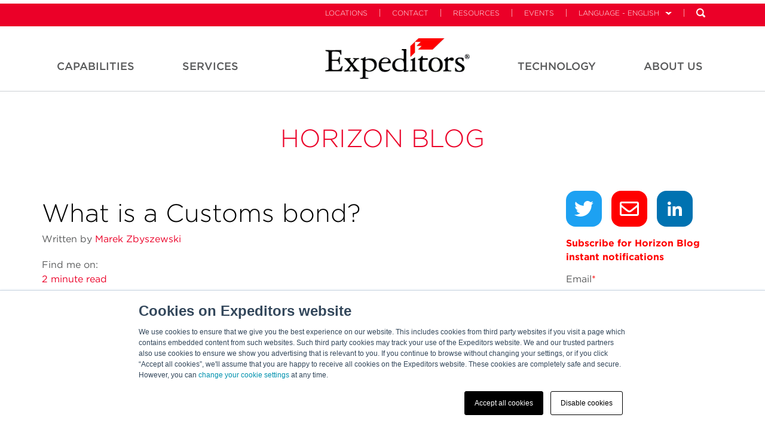

--- FILE ---
content_type: text/html; charset=UTF-8
request_url: https://info.expeditors.com/horizon/what-is-a-customs-bond
body_size: 14181
content:
<!doctype html><!--[if lt IE 7]> <html class="no-js lt-ie9 lt-ie8 lt-ie7" lang="en-us" > <![endif]--><!--[if IE 7]>    <html class="no-js lt-ie9 lt-ie8" lang="en-us" >        <![endif]--><!--[if IE 8]>    <html class="no-js lt-ie9" lang="en-us" >               <![endif]--><!--[if gt IE 8]><!--><html class="no-js" lang="en-us"><!--<![endif]--><head>
    <meta charset="utf-8">
    <meta http-equiv="X-UA-Compatible" content="IE=edge,chrome=1">
    <meta name="author" content="Marek Zbyszewski">
    <meta name="description" content="A Customs bond is a contract between three parties (Customs, a principal (i.e. an importer), and a surety) to ensure that all the duties and fees associated with the rules and regulations of importing or other Customs activities are paid to Customs by the principal.">
    <meta name="generator" content="HubSpot">
    <title>What is a Customs bond?</title>
    <link rel="shortcut icon" href="https://info.expeditors.com/hubfs/flag-16x16.png">
    
<meta name="viewport" content="width=device-width, initial-scale=1">

    <script src="/hs/hsstatic/jquery-libs/static-1.1/jquery/jquery-1.7.1.js"></script>
<script>hsjQuery = window['jQuery'];</script>
    <meta property="og:description" content="A Customs bond is a contract between three parties (Customs, a principal (i.e. an importer), and a surety) to ensure that all the duties and fees associated with the rules and regulations of importing or other Customs activities are paid to Customs by the principal.">
    <meta property="og:title" content="What is a Customs bond?">
    <meta name="twitter:description" content="A Customs bond is a contract between three parties (Customs, a principal (i.e. an importer), and a surety) to ensure that all the duties and fees associated with the rules and regulations of importing or other Customs activities are paid to Customs by the principal.">
    <meta name="twitter:title" content="What is a Customs bond?">

    

    
    <style>
a.cta_button{-moz-box-sizing:content-box !important;-webkit-box-sizing:content-box !important;box-sizing:content-box !important;vertical-align:middle}.hs-breadcrumb-menu{list-style-type:none;margin:0px 0px 0px 0px;padding:0px 0px 0px 0px}.hs-breadcrumb-menu-item{float:left;padding:10px 0px 10px 10px}.hs-breadcrumb-menu-divider:before{content:'›';padding-left:10px}.hs-featured-image-link{border:0}.hs-featured-image{float:right;margin:0 0 20px 20px;max-width:50%}@media (max-width: 568px){.hs-featured-image{float:none;margin:0;width:100%;max-width:100%}}.hs-screen-reader-text{clip:rect(1px, 1px, 1px, 1px);height:1px;overflow:hidden;position:absolute !important;width:1px}
</style>

<link rel="stylesheet" href="https://info.expeditors.com/hubfs/hub_generated/module_assets/1/11711824840/1743628098297/module_Progress_Bar.min.css">

<style>
 
</style>

<link rel="stylesheet" href="/hs/hsstatic/BlogSocialSharingSupport/static-1.258/bundles/project.css">
<link rel="stylesheet" href="/hs/hsstatic/AsyncSupport/static-1.501/sass/comments_listing_asset.css">
<link rel="stylesheet" href="https://info.expeditors.com/hubfs/hub_generated/module_assets/1/11711280490/1743628096445/module_test1.min.css">
<link rel="stylesheet" href="https://info.expeditors.com/hubfs/hub_generated/module_assets/1/94709309075/1743628489000/module_HS_Support_-_Simple_Social_Sharing_copy.min.css">
<link rel="stylesheet" href="/hs/hsstatic/AsyncSupport/static-1.501/sass/rss_post_listing.css">
<link rel="stylesheet" href="https://info.expeditors.com/hubfs/hub_generated/module_assets/1/6408979849/1743627916194/module_Better_Vertical_Spacer.min.css">
    <script type="application/ld+json">
{
  "mainEntityOfPage" : {
    "@type" : "WebPage",
    "@id" : "https://info.expeditors.com/horizon/what-is-a-customs-bond"
  },
  "author" : {
    "name" : "Marek Zbyszewski",
    "url" : "https://info.expeditors.com/horizon/author/marek-zbyszewski",
    "@type" : "Person"
  },
  "headline" : "What is a Customs bond?",
  "datePublished" : "2018-03-13T16:04:59.000Z",
  "publisher" : {
    "name" : "Expeditors",
    "logo" : {
      "url" : "https://info.expeditors.com/hubfs/Expeditors-notag-CMYK-01-2.png",
      "@type" : "ImageObject"
    },
    "@type" : "Organization"
  },
  "@context" : "https://schema.org",
  "@type" : "BlogPosting",
  "image" : [ "https://info.expeditors.com/hubfs/Customs_Bond2.jpg" ]
}
</script>


    
<!--  Added by GoogleAnalytics integration -->
<script>
var _hsp = window._hsp = window._hsp || [];
_hsp.push(['addPrivacyConsentListener', function(consent) { if (consent.allowed || (consent.categories && consent.categories.analytics)) {
  (function(i,s,o,g,r,a,m){i['GoogleAnalyticsObject']=r;i[r]=i[r]||function(){
  (i[r].q=i[r].q||[]).push(arguments)},i[r].l=1*new Date();a=s.createElement(o),
  m=s.getElementsByTagName(o)[0];a.async=1;a.src=g;m.parentNode.insertBefore(a,m)
})(window,document,'script','//www.google-analytics.com/analytics.js','ga');
  ga('create','UA-58525005-1','auto');
  ga('send','pageview');
}}]);
</script>

<!-- /Added by GoogleAnalytics integration -->

<!--  Added by GoogleAnalytics4 integration -->
<script>
var _hsp = window._hsp = window._hsp || [];
window.dataLayer = window.dataLayer || [];
function gtag(){dataLayer.push(arguments);}

var useGoogleConsentModeV2 = true;
var waitForUpdateMillis = 1000;


if (!window._hsGoogleConsentRunOnce) {
  window._hsGoogleConsentRunOnce = true;

  gtag('consent', 'default', {
    'ad_storage': 'denied',
    'analytics_storage': 'denied',
    'ad_user_data': 'denied',
    'ad_personalization': 'denied',
    'wait_for_update': waitForUpdateMillis
  });

  if (useGoogleConsentModeV2) {
    _hsp.push(['useGoogleConsentModeV2'])
  } else {
    _hsp.push(['addPrivacyConsentListener', function(consent){
      var hasAnalyticsConsent = consent && (consent.allowed || (consent.categories && consent.categories.analytics));
      var hasAdsConsent = consent && (consent.allowed || (consent.categories && consent.categories.advertisement));

      gtag('consent', 'update', {
        'ad_storage': hasAdsConsent ? 'granted' : 'denied',
        'analytics_storage': hasAnalyticsConsent ? 'granted' : 'denied',
        'ad_user_data': hasAdsConsent ? 'granted' : 'denied',
        'ad_personalization': hasAdsConsent ? 'granted' : 'denied'
      });
    }]);
  }
}

gtag('js', new Date());
gtag('set', 'developer_id.dZTQ1Zm', true);
gtag('config', 'G-T3HV63HQRX');
</script>
<script async src="https://www.googletagmanager.com/gtag/js?id=G-T3HV63HQRX"></script>

<!-- /Added by GoogleAnalytics4 integration -->


<link rel="stylesheet" type="text/css" href="https://web.expeditors.com/legal/css/cookieBanner.css">
<link rel="amphtml" href="https://info.expeditors.com/horizon/what-is-a-customs-bond?hs_amp=true">

<meta property="og:image" content="https://info.expeditors.com/hubfs/Customs_Bond2.jpg">
<meta property="og:image:width" content="848">
<meta property="og:image:height" content="351">
<meta property="og:image:alt" content="What is a Customs bond?">
<meta name="twitter:image" content="https://info.expeditors.com/hubfs/Customs_Bond2.jpg">
<meta name="twitter:image:alt" content="What is a Customs bond?">

<meta property="og:url" content="https://info.expeditors.com/horizon/what-is-a-customs-bond">
<meta name="twitter:card" content="summary_large_image">

<link rel="canonical" href="https://info.expeditors.com/horizon/what-is-a-customs-bond">
<script type="text/javascript">     (function(c,l,a,r,i,t,y){         c[a]=c[a]||function(){(c[a].q=c[a].q||[]).push(arguments)};         t=l.createElement(r);t.async=1;t.src="https://www.clarity.ms/tag/"+i;         y=l.getElementsByTagName(r)[0];y.parentNode.insertBefore(t,y);     })(window, document, "clarity", "script", "qcz7n9wh82"); </script>
 
<meta property="og:type" content="article">
<link rel="alternate" type="application/rss+xml" href="https://info.expeditors.com/horizon/rss.xml">
<meta name="twitter:domain" content="info.expeditors.com">
<meta name="twitter:site" content="@EXPD_Official">
<script src="//platform.linkedin.com/in.js" type="text/javascript">
    lang: en_US
</script>

<meta http-equiv="content-language" content="en-us">
<link rel="stylesheet" href="//7052064.fs1.hubspotusercontent-na1.net/hubfs/7052064/hub_generated/template_assets/DEFAULT_ASSET/1769461947825/template_layout.min.css">


<link rel="stylesheet" href="https://info.expeditors.com/hubfs/hub_generated/template_assets/1/4648714802/1743407763965/template_Expeditors_Dec2016-style.css">




</head>
<body class="blog   hs-content-id-5560641923 hs-blog-post hs-blog-id-4222723336" style="">
    <div class="header-container-wrapper">
    <div class="header-container container-fluid">

<div class="row-fluid-wrapper row-depth-1 row-number-1 ">
<div class="row-fluid ">
<div class="span12 widget-span widget-type-global_group " style="" data-widget-type="global_group" data-x="0" data-w="12">
<div class="" data-global-widget-path="generated_global_groups/4648714807.html"><div class="row-fluid-wrapper row-depth-1 row-number-1 ">
<div class="row-fluid ">
<div class="span12 widget-span widget-type-cell custom-header-main-bg" style="" data-widget-type="cell" data-x="0" data-w="12">

<div class="row-fluid-wrapper row-depth-1 row-number-2 ">
<div class="row-fluid ">
<div class="span12 widget-span widget-type-cell custom-header-top" style="" data-widget-type="cell" data-x="0" data-w="12">

<div class="row-fluid-wrapper row-depth-1 row-number-3 ">
<div class="row-fluid ">
<div class="span12 widget-span widget-type-cell page-center" style="" data-widget-type="cell" data-x="0" data-w="12">

<div class="row-fluid-wrapper row-depth-1 row-number-4 ">
<div class="row-fluid ">
<div class="span12 widget-span widget-type-raw_html custom-header-top-menu hidden-phone" style="" data-widget-type="raw_html" data-x="0" data-w="12">
<div class="cell-wrapper layout-widget-wrapper">
<span id="hs_cos_wrapper_module_148151873152211675" class="hs_cos_wrapper hs_cos_wrapper_widget hs_cos_wrapper_type_raw_html" style="" data-hs-cos-general-type="widget" data-hs-cos-type="raw_html"><ul class="navbar-upper">
<li><a class="" href="https://www.expeditors.com/locations">Locations</a><span class="nav-divider"></span></li>
<li><a class="" href="https://www.expeditors.com/contact">Contact</a><span class="nav-divider"></span></li>
<li><a class="" href="https://www.expeditors.com/resources">Resources</a><span class="nav-divider"></span></li>
<li><a class="" href="https://www.expeditors.com/customer-events">Events</a><span class="nav-divider"></span></li>
<li class="language" id="language-menu">
<a href="#" class="language-link">Language - English</a><span class="nav-divider"></span>
<ul class="language-nav">
<li><a class="active" href="https://www.expeditors.com/">English</a></li>
<li><a class="" href="https://www.expeditors.com/ko">한국어</a></li>
<li><a class="" href="https://www.expeditors.com/ar">العربية</a></li>
<li><a class="" href="https://www.expeditors.com/de">German</a></li>
<li><a class="" href="https://www.expeditors.com/zh-hans">Chinese (Simplified)</a></li>
<li><a class="" href="https://www.expeditors.com/zh-hant">Chinese (Traditional)</a></li>
<li><a class="" href="https://www.expeditors.com/es">Spanish</a></li>
<li><a class="" href="https://www.expeditors.com/fr">French</a></li>
<li><a class="" href="https://www.expeditors.com/ja">Japanese</a></li>
<li><a class="" href="https://www.expeditors.com/it">Italian</a></li>
</ul>
</li>
<li class="search" id="search-bar">
<form class="searchform" id="menusearchform" method="get" action="https://www.expeditors.com/search" role="search">
<input type="text" name="q" placeholder="Search" class="search-text-box hidden-phone" data-search-url="https://www.expeditors.com/search">
<a href="#" class="search-btn" id="search-bar-desktop"></a>
</form></li>

</ul></span>
</div><!--end layout-widget-wrapper -->
</div><!--end widget-span -->
</div><!--end row-->
</div><!--end row-wrapper -->

<div class="row-fluid-wrapper row-depth-1 row-number-5 ">
<div class="row-fluid ">
<div class="span12 widget-span widget-type-cell custom-mobile-group visible-phone" style="" data-widget-type="cell" data-x="0" data-w="12">

<div class="row-fluid-wrapper row-depth-2 row-number-1 ">
<div class="row-fluid ">
<div class="span4 widget-span widget-type-rich_text custom-logo" style="" data-widget-type="rich_text" data-x="0" data-w="4">
<div class="cell-wrapper layout-widget-wrapper">
<span id="hs_cos_wrapper_module_14815408097506281" class="hs_cos_wrapper hs_cos_wrapper_widget hs_cos_wrapper_type_rich_text" style="" data-hs-cos-general-type="widget" data-hs-cos-type="rich_text"><p><img src="https://info.expeditors.com/hubfs/Expd_Logo_blk%26red.png" alt="Expeditors"></p></span>
</div><!--end layout-widget-wrapper -->
</div><!--end widget-span -->
<div class="span4 widget-span widget-type-menu custom-menu-primary" style="" data-widget-type="menu" data-x="4" data-w="4">
<div class="cell-wrapper layout-widget-wrapper">
<span id="hs_cos_wrapper_module_14815419394762521" class="hs_cos_wrapper hs_cos_wrapper_widget hs_cos_wrapper_type_menu" style="" data-hs-cos-general-type="widget" data-hs-cos-type="menu"><div id="hs_menu_wrapper_module_14815419394762521" class="hs-menu-wrapper active-branch flyouts hs-menu-flow-horizontal" role="navigation" data-sitemap-name="Expeditors Dec2016 Mobile Menu" data-menu-id="4660226147" aria-label="Navigation Menu">
 <ul role="menu">
  <li class="hs-menu-item hs-menu-depth-1 hs-item-has-children" role="none"><a href="https://www.expeditors.com/industries" aria-haspopup="true" aria-expanded="false" role="menuitem">Industries</a>
   <ul role="menu" class="hs-menu-children-wrapper">
    <li class="hs-menu-item hs-menu-depth-2" role="none"><a href="https://www.expeditors.com/industries" role="menuitem">Overview</a></li>
    <li class="hs-menu-item hs-menu-depth-2" role="none"><a href="https://www.expeditors.com/industries/retail" role="menuitem">Retail</a></li>
    <li class="hs-menu-item hs-menu-depth-2" role="none"><a href="https://www.expeditors.com/industries/fashion" role="menuitem">Fashion</a></li>
    <li class="hs-menu-item hs-menu-depth-2" role="none"><a href="https://www.expeditors.com/industries/technology" role="menuitem">Technology</a></li>
    <li class="hs-menu-item hs-menu-depth-2" role="none"><a href="https://www.expeditors.com/industries/oil-energy" role="menuitem">Oil &amp; Energy</a></li>
    <li class="hs-menu-item hs-menu-depth-2" role="none"><a href="https://www.expeditors.com/industries/manufacturing" role="menuitem">Manufacturing</a></li>
    <li class="hs-menu-item hs-menu-depth-2" role="none"><a href="https://www.expeditors.com/industries/healthcare" role="menuitem">Healthcare</a></li>
    <li class="hs-menu-item hs-menu-depth-2" role="none"><a href="https://www.expeditors.com/industries/automotive" role="menuitem">Automotive</a></li>
    <li class="hs-menu-item hs-menu-depth-2" role="none"><a href="https://www.expeditors.com/industries/aerospace" role="menuitem">Aerospace</a></li>
   </ul></li>
  <li class="hs-menu-item hs-menu-depth-1 hs-item-has-children" role="none"><a href="https://www.expeditors.com/services" aria-haspopup="true" aria-expanded="false" role="menuitem">Services</a>
   <ul role="menu" class="hs-menu-children-wrapper">
    <li class="hs-menu-item hs-menu-depth-2" role="none"><a href="https://www.expeditors.com/services" role="menuitem">Overview</a></li>
    <li class="hs-menu-item hs-menu-depth-2" role="none"><a href="https://www.expeditors.com/services/supply-chain" role="menuitem">Supply Chain</a></li>
    <li class="hs-menu-item hs-menu-depth-2" role="none"><a href="https://www.expeditors.com/services/transportation" role="menuitem">Transportation</a></li>
    <li class="hs-menu-item hs-menu-depth-2" role="none"><a href="https://www.expeditors.com/services/customs-compliance" role="menuitem">Customs &amp; Compliance</a></li>
    <li class="hs-menu-item hs-menu-depth-2" role="none"><a href="https://www.expeditors.com/services/warehousing-distribution" role="menuitem">Warehousing &amp; Distribution</a></li>
   </ul></li>
  <li class="hs-menu-item hs-menu-depth-1 hs-item-has-children" role="none"><a href="https://www.expeditors.com/technology" aria-haspopup="true" aria-expanded="false" role="menuitem">Technology</a>
   <ul role="menu" class="hs-menu-children-wrapper">
    <li class="hs-menu-item hs-menu-depth-2" role="none"><a href="https://www.expeditors.com/technology" role="menuitem">Overview</a></li>
    <li class="hs-menu-item hs-menu-depth-2" role="none"><a href="https://www.expeditors.com/technology/data-analytics" role="menuitem">Data &amp; Analytics</a></li>
    <li class="hs-menu-item hs-menu-depth-2" role="none"><a href="https://www.expeditors.com/technology/infrastructure" role="menuitem">Infrastructure</a></li>
    <li class="hs-menu-item hs-menu-depth-2" role="none"><a href="https://www.expeditors.com/technology/experience" role="menuitem">Experience</a></li>
    <li class="hs-menu-item hs-menu-depth-2" role="none"><a href="https://www.expeditors.com/technology/software-development" role="menuitem">Software Development</a></li>
   </ul></li>
  <li class="hs-menu-item hs-menu-depth-1 hs-item-has-children" role="none"><a href="https://www.expeditors.com/about-us" aria-haspopup="true" aria-expanded="false" role="menuitem">About Us</a>
   <ul role="menu" class="hs-menu-children-wrapper">
    <li class="hs-menu-item hs-menu-depth-2" role="none"><a href="https://www.expeditors.com/about-us" role="menuitem">Overview</a></li>
    <li class="hs-menu-item hs-menu-depth-2" role="none"><a href="https://www.expeditors.com/about-us/company" role="menuitem">Company</a></li>
    <li class="hs-menu-item hs-menu-depth-2" role="none"><a href="https://www.expeditors.com/about-us/culture" role="menuitem">Culture</a></li>
    <li class="hs-menu-item hs-menu-depth-2" role="none"><a href="https://www.expeditors.com/about-us/leadership" role="menuitem">Leadership</a></li>
    <li class="hs-menu-item hs-menu-depth-2" role="none"><a href="https://www.expeditors.com/about-us/history" role="menuitem">History</a></li>
    <li class="hs-menu-item hs-menu-depth-2" role="none"><a href="https://www.expeditors.com/about-us/careers" role="menuitem">Careers</a></li>
    <li class="hs-menu-item hs-menu-depth-2" role="none"><a href="https://www.expeditors.com/about-us/corporate-citizenship" role="menuitem">Sustainability</a></li>
   </ul></li>
  <li class="hs-menu-item hs-menu-depth-1 hs-item-has-children" role="none"><a href="https://www.expeditors.com/about-us#" aria-haspopup="true" aria-expanded="false" role="menuitem">Language</a>
   <ul role="menu" class="hs-menu-children-wrapper">
    <li class="hs-menu-item hs-menu-depth-2" role="none"><a href="https://www.expeditors.com/" role="menuitem">English</a></li>
    <li class="hs-menu-item hs-menu-depth-2" role="none"><a href="https://www.expeditors.com/ko" role="menuitem">한국어</a></li>
    <li class="hs-menu-item hs-menu-depth-2" role="none"><a href="https://www.expeditors.com/ar" role="menuitem">العربية</a></li>
    <li class="hs-menu-item hs-menu-depth-2" role="none"><a href="https://www.expeditors.com/de" role="menuitem">German</a></li>
    <li class="hs-menu-item hs-menu-depth-2" role="none"><a href="https://www.expeditors.com/zh-hans" role="menuitem">Chinese (Simplified)</a></li>
    <li class="hs-menu-item hs-menu-depth-2" role="none"><a href="https://www.expeditors.com/zh-hant" role="menuitem">Chinese (Traditional)</a></li>
    <li class="hs-menu-item hs-menu-depth-2" role="none"><a href="https://www.expeditors.com/es" role="menuitem">Spanish</a></li>
    <li class="hs-menu-item hs-menu-depth-2" role="none"><a href="https://www.expeditors.com/fr" role="menuitem">French</a></li>
    <li class="hs-menu-item hs-menu-depth-2" role="none"><a href="https://www.expeditors.com/ja" role="menuitem">Japanese</a></li>
    <li class="hs-menu-item hs-menu-depth-2" role="none"><a href="https://www.expeditors.com/it" role="menuitem">Italian</a></li>
   </ul></li>
  <li class="hs-menu-item hs-menu-depth-1" role="none"><a href="https://www.expeditors.com/locations" role="menuitem">Find a Location</a></li>
  <li class="hs-menu-item hs-menu-depth-1" role="none"><a href="https://www.expeditors.com/contact" role="menuitem">Contact</a></li>
 </ul>
</div></span></div><!--end layout-widget-wrapper -->
</div><!--end widget-span -->
<div class="span4 widget-span widget-type-raw_html custom-search" style="" data-widget-type="raw_html" data-x="8" data-w="4">
<div class="cell-wrapper layout-widget-wrapper">
<span id="hs_cos_wrapper_module_14815420703554977" class="hs_cos_wrapper hs_cos_wrapper_widget hs_cos_wrapper_type_raw_html" style="" data-hs-cos-general-type="widget" data-hs-cos-type="raw_html"><ul>
<li class="search" id="search-bar">
<a href="#" class="search-btn mobile" id="search-bar-desktop"></a>
</li>
</ul>
<div class="search open" id="search-mobile-wrapper">
<form class="searchform" id="menusearchform" method="get" action="https://www.expeditors.com/search" role="search">
<input type="text" name="q" placeholder="Search" class="search-text-box">
</form>
</div></span>
</div><!--end layout-widget-wrapper -->
</div><!--end widget-span -->
</div><!--end row-->
</div><!--end row-wrapper -->

</div><!--end widget-span -->
</div><!--end row-->
</div><!--end row-wrapper -->

</div><!--end widget-span -->
</div><!--end row-->
</div><!--end row-wrapper -->

</div><!--end widget-span -->
</div><!--end row-->
</div><!--end row-wrapper -->

<div class="row-fluid-wrapper row-depth-1 row-number-1 ">
<div class="row-fluid ">
<div class="span12 widget-span widget-type-cell custom-header hidden-phone" style="" data-widget-type="cell" data-x="0" data-w="12">

<div class="row-fluid-wrapper row-depth-1 row-number-2 ">
<div class="row-fluid ">
<div class="span12 widget-span widget-type-cell page-center" style="" data-widget-type="cell" data-x="0" data-w="12">

<div class="row-fluid-wrapper row-depth-1 row-number-3 ">
<div class="row-fluid ">
<div class="span4 widget-span widget-type-menu custom-menu-primary left" style="" data-widget-type="menu" data-x="0" data-w="4">
<div class="cell-wrapper layout-widget-wrapper">
<span id="hs_cos_wrapper_module_13884994340213" class="hs_cos_wrapper hs_cos_wrapper_widget hs_cos_wrapper_type_menu" style="" data-hs-cos-general-type="widget" data-hs-cos-type="menu"><div id="hs_menu_wrapper_module_13884994340213" class="hs-menu-wrapper active-branch flyouts hs-menu-flow-horizontal" role="navigation" data-sitemap-name="Expeditors Dec2016 Header Left Menu" data-menu-id="4659550217" aria-label="Navigation Menu">
 <ul role="menu">
  <li class="hs-menu-item hs-menu-depth-1 hs-item-has-children" role="none"><a href="https://www.expeditors.com/capabilities/" aria-haspopup="true" aria-expanded="false" role="menuitem">Capabilities</a>
   <ul role="menu" class="hs-menu-children-wrapper">
    <li class="hs-menu-item hs-menu-depth-2 hs-item-has-children" role="none"><a href="https://www.expeditors.com/capabilities/" role="menuitem">Capabilities</a>
     <ul role="menu" class="hs-menu-children-wrapper">
      <li class="hs-menu-item hs-menu-depth-3" role="none"><a href="https://www.expeditors.com/capabilities/" role="menuitem">Overview</a></li>
     </ul></li>
    <li class="hs-menu-item hs-menu-depth-2 hs-item-has-children" role="none"><a href="https://www.expeditors.com/capabilities/industries" role="menuitem">Industries</a>
     <ul role="menu" class="hs-menu-children-wrapper">
      <li class="hs-menu-item hs-menu-depth-3" role="none"><a href="https://www.expeditors.com/capabilities/industries/automotive-mobility" role="menuitem">Automotive &amp; Mobility</a></li>
      <li class="hs-menu-item hs-menu-depth-3" role="none"><a href="https://www.expeditors.com/capabilities/industries/aviation-aerospace" role="menuitem">Aviation &amp; Aerospace</a></li>
      <li class="hs-menu-item hs-menu-depth-3" role="none"><a href="https://www.expeditors.com/capabilities/industries/beer-wine-spirits" role="menuitem">Beer, Wine, &amp; Spirits</a></li>
      <li class="hs-menu-item hs-menu-depth-3" role="none"><a href="https://www.expeditors.com/industries/fashion" role="menuitem">Fashion</a></li>
      <li class="hs-menu-item hs-menu-depth-3" role="none"><a href="https://www.expeditors.com/industries/healthcare" role="menuitem">Healthcare</a></li>
      <li class="hs-menu-item hs-menu-depth-3" role="none"><a href="https://https://www.expeditors.com/industries/manufacturing" role="menuitem">Manufacturing</a></li>
      <li class="hs-menu-item hs-menu-depth-3" role="none"><a href="https://https://www.expeditors.com/industries/oil-energy" role="menuitem">Oil &amp; Energy</a></li>
      <li class="hs-menu-item hs-menu-depth-3" role="none"><a href="https://www.expeditors.com/industries/retail" role="menuitem">Retail</a></li>
      <li class="hs-menu-item hs-menu-depth-3" role="none"><a href="https://www.expeditors.com/capabilities/industries/start-ups" role="menuitem">Start Ups</a></li>
      <li class="hs-menu-item hs-menu-depth-3" role="none"><a href="https://www.expeditors.com/capabilities/industries/technology-electronics/" role="menuitem">Technology</a></li>
      <li class="hs-menu-item hs-menu-depth-3" role="none"><a href="https://www.expeditors.com/capabilities/industries/us-government-services/" role="menuitem">U.S. Government Services</a></li>
     </ul></li>
    <li class="hs-menu-item hs-menu-depth-2 hs-item-has-children" role="none"><a href="https://www.expeditors.com/capabilities/saas-offerings" role="menuitem">SAAS Offerings</a>
     <ul role="menu" class="hs-menu-children-wrapper">
      <li class="hs-menu-item hs-menu-depth-3" role="none"><a href="https://www.expeditors.com/capabilities/saas-offerings/cargo-signal-sensor-based-logistics" role="menuitem">Cargo Signal</a></li>
      <li class="hs-menu-item hs-menu-depth-3" role="none"><a href="https://www.expeditors.com/capabilities/saas-offerings/carrier-allocation-ocean-forecasting-planning" role="menuitem">Carrier Allocation</a></li>
      <li class="hs-menu-item hs-menu-depth-3" role="none"><a href="https://www.expeditors.com/capabilities/saas-offerings/tradeflow-trade-management-software" role="menuitem">Tradeflow</a></li>
      <li class="hs-menu-item hs-menu-depth-3" role="none"><a href="https://www.expeditors.com/capabilities/saas-offerings/supply-chain-solutions-digital-twin" role="menuitem">Supply Chain Solutions</a></li>
     </ul></li>
    <li class="hs-menu-item hs-menu-depth-2 hs-item-has-children" role="none"><a href="https://www.expeditors.com/capabilities/brand-portfolio" role="menuitem">Brand Portfolio</a>
     <ul role="menu" class="hs-menu-children-wrapper">
      <li class="hs-menu-item hs-menu-depth-3" role="none"><a href="https://www.expeditors.com/capabilities/saas-offerings/cargo-signal-sensor-based-logistics" role="menuitem">Cargo Signal</a></li>
      <li class="hs-menu-item hs-menu-depth-3" role="none"><a href="https://www.expeditors.com/capabilities/subsidiaries/tradewin-trade-consulting" role="menuitem">Tradewin</a></li>
      <li class="hs-menu-item hs-menu-depth-3" role="none"><a href="https://www.expeditors.com/capabilities/subsidiaries/ecib-cargo-insurance-claims-management" role="menuitem">ECIB</a></li>
      <li class="hs-menu-item hs-menu-depth-3" role="none"><a href="https://www.expeditors.com/capabilities/brand-portfolio/onyx-si" role="menuitem">Onyx Strategic Insights</a></li>
     </ul></li>
   </ul></li>
  <li class="hs-menu-item hs-menu-depth-1 hs-item-has-children" role="none"><a href="https://www.expeditors.com/services" aria-haspopup="true" aria-expanded="false" role="menuitem">Services</a>
   <ul role="menu" class="hs-menu-children-wrapper">
    <li class="hs-menu-item hs-menu-depth-2 hs-item-has-children" role="none"><a href="https://www.expeditors.com/services" role="menuitem">Services</a>
     <ul role="menu" class="hs-menu-children-wrapper">
      <li class="hs-menu-item hs-menu-depth-3" role="none"><a href="https://www.expeditors.com/services" role="menuitem">Overview</a></li>
     </ul></li>
    <li class="hs-menu-item hs-menu-depth-2 hs-item-has-children" role="none"><a href="https://www.expeditors.com/services/supply-chain" role="menuitem">Supply Chain</a>
     <ul role="menu" class="hs-menu-children-wrapper">
      <li class="hs-menu-item hs-menu-depth-3" role="none"><a href="https://www.expeditors.com/services/supply-chain/design-optimization" role="menuitem">Design &amp; Optimization</a></li>
      <li class="hs-menu-item hs-menu-depth-3" role="none"><a href="https://www.expeditors.com/services/supply-chain/order-management" role="menuitem">Order Management</a></li>
      <li class="hs-menu-item hs-menu-depth-3" role="none"><a href="https://www.expeditors.com/services/supply-chain/risk-management" role="menuitem">Risk Management &amp; Insurance</a></li>
      <li class="hs-menu-item hs-menu-depth-3" role="none"><a href="https://www.expeditors.com/services/supply-chain/delivery-management" role="menuitem">Delivery Management </a></li>
     </ul></li>
    <li class="hs-menu-item hs-menu-depth-2 hs-item-has-children" role="none"><a href="https://www.expeditors.com/services/transportation" role="menuitem">Transportation</a>
     <ul role="menu" class="hs-menu-children-wrapper">
      <li class="hs-menu-item hs-menu-depth-3" role="none"><a href="https://www.expeditors.com/services/transportation/air" role="menuitem">Air</a></li>
      <li class="hs-menu-item hs-menu-depth-3" role="none"><a href="https://www.expeditors.com/services/transportation/ocean" role="menuitem">Ocean</a></li>
      <li class="hs-menu-item hs-menu-depth-3" role="none"><a href="https://www.expeditors.com/services/transportation/ground" role="menuitem">Ground</a></li>
      <li class="hs-menu-item hs-menu-depth-3" role="none"><a href="https://www.expeditors.com/services/transportation/project-and-energy-services" role="menuitem">Project &amp; Energy Services</a></li>
     </ul></li>
    <li class="hs-menu-item hs-menu-depth-2 hs-item-has-children" role="none"><a href="https://www.expeditors.com/services/customs-compliance" role="menuitem">Customs &amp; Compliance</a>
     <ul role="menu" class="hs-menu-children-wrapper">
      <li class="hs-menu-item hs-menu-depth-3" role="none"><a href="https://www.expeditors.com/services/customs-compliance/tradeflow-trade-management-software" role="menuitem">Tradeflow</a></li>
      <li class="hs-menu-item hs-menu-depth-3" role="none"><a href="https://www.expeditors.com/services/customs-compliance/customs-brokerage" role="menuitem">Customs Brokerage Services</a></li>
      <li class="hs-menu-item hs-menu-depth-3" role="none"><a href="https://www.expeditors.com/services/customs-compliance/anti-dumpingcountervailing-duties-resources" role="menuitem">Anti-Cumping &amp; Countervailing</a></li>
      <li class="hs-menu-item hs-menu-depth-3" role="none"><a href="https://www.expeditors.com/services/customs-compliance/trade-consulting-tradewin" role="menuitem">Tradewin: Trade Consulting</a></li>
      <li class="hs-menu-item hs-menu-depth-3" role="none"><a href="https://www.expeditors.com/services/customs-compliance/forced-labor-enforcement-actions" role="menuitem">Forced Labor Enforcement Actions</a></li>
     </ul></li>
    <li class="hs-menu-item hs-menu-depth-2 hs-item-has-children" role="none"><a href="https://www.expeditors.com/services/warehousing-distribution" role="menuitem">Warehousing &amp; Distribution</a>
     <ul role="menu" class="hs-menu-children-wrapper">
      <li class="hs-menu-item hs-menu-depth-3" role="none"><a href="https://www.expeditors.com/services/warehousing-distribution/order-fulfillment" role="menuitem">Order Fulfillment</a></li>
      <li class="hs-menu-item hs-menu-depth-3" role="none"><a href="https://www.expeditors.com/services/warehousing-distribution/special-programs" role="menuitem">Special Programs</a></li>
      <li class="hs-menu-item hs-menu-depth-3" role="none"><a href="https://www.expeditors.com/services/warehousing-distribution/value-added-services" role="menuitem">Value-added Services</a></li>
     </ul></li>
   </ul></li>
 </ul>
</div></span></div><!--end layout-widget-wrapper -->
</div><!--end widget-span -->
<div class="span3 widget-span widget-type-rich_text custom-logo" style="" data-widget-type="rich_text" data-x="4" data-w="3">
<div class="cell-wrapper layout-widget-wrapper">
<span id="hs_cos_wrapper_module_14815176215894841" class="hs_cos_wrapper hs_cos_wrapper_widget hs_cos_wrapper_type_rich_text" style="" data-hs-cos-general-type="widget" data-hs-cos-type="rich_text"><a href="https://www.expeditors.com/" rel=" noopener"><img src="https://info.expeditors.com/hubfs/without%20tag%20line.gif" alt="without tag line" style="width: 242px;"></a></span>
</div><!--end layout-widget-wrapper -->
</div><!--end widget-span -->
<div class="span5 widget-span widget-type-menu custom-menu-primary right" style="" data-widget-type="menu" data-x="7" data-w="5">
<div class="cell-wrapper layout-widget-wrapper">
<span id="hs_cos_wrapper_module_14815184593657280" class="hs_cos_wrapper hs_cos_wrapper_widget hs_cos_wrapper_type_menu" style="" data-hs-cos-general-type="widget" data-hs-cos-type="menu"><div id="hs_menu_wrapper_module_14815184593657280" class="hs-menu-wrapper active-branch flyouts hs-menu-flow-horizontal" role="navigation" data-sitemap-name="Expeditors Dec2016 Header Right Menu" data-menu-id="4683742595" aria-label="Navigation Menu">
 <ul role="menu">
  <li class="hs-menu-item hs-menu-depth-1 hs-item-has-children" role="none"><a href="https://www.expeditors.com/technology" aria-haspopup="true" aria-expanded="false" role="menuitem">Technology</a>
   <ul role="menu" class="hs-menu-children-wrapper">
    <li class="hs-menu-item hs-menu-depth-2 hs-item-has-children" role="none"><a href="https://www.expeditors.com/technology" role="menuitem">Technology</a>
     <ul role="menu" class="hs-menu-children-wrapper">
      <li class="hs-menu-item hs-menu-depth-3" role="none"><a href="https://www.expeditors.com/technology" role="menuitem">Overview</a></li>
     </ul></li>
    <li class="hs-menu-item hs-menu-depth-2" role="none"><a href="https://www.expeditors.com/technology/experience" role="menuitem">Experience</a></li>
    <li class="hs-menu-item hs-menu-depth-2" role="none"><a href="https://www.expeditors.com/technology/software-development" role="menuitem">Software and Development</a></li>
    <li class="hs-menu-item hs-menu-depth-2" role="none"><a href="https://www.expeditors.com/technology/infrastructure-cybersecurity" role="menuitem">Infrastructure &amp; Cybersecurity</a></li>
    <li class="hs-menu-item hs-menu-depth-2" role="none"><a href="https://www.expeditors.com/technology/data-and-analytics" role="menuitem">Data and Analytics</a></li>
    <li class="hs-menu-item hs-menu-depth-2" role="none"><a href="https://www.expeditors.com/technology/data-integration-visibility" role="menuitem">Data Integration &amp; Visibility</a></li>
    <li class="hs-menu-item hs-menu-depth-2" role="none"><a href="https://www.expeditors.com/technology/expo-now" role="menuitem">EXP.O NOW</a></li>
   </ul></li>
  <li class="hs-menu-item hs-menu-depth-1 hs-item-has-children" role="none"><a href="https://www.expeditors.com/about-us" aria-haspopup="true" aria-expanded="false" role="menuitem">About Us</a>
   <ul role="menu" class="hs-menu-children-wrapper">
    <li class="hs-menu-item hs-menu-depth-2 hs-item-has-children" role="none"><a href="https://www.expeditors.com/about-us" role="menuitem">About Us</a>
     <ul role="menu" class="hs-menu-children-wrapper">
      <li class="hs-menu-item hs-menu-depth-3" role="none"><a href="https://www.expeditors.com/about-us" role="menuitem">Overview</a></li>
     </ul></li>
    <li class="hs-menu-item hs-menu-depth-2" role="none"><a href="https://www.expeditors.com/about-us/company" role="menuitem">Company</a></li>
    <li class="hs-menu-item hs-menu-depth-2" role="none"><a href="https://www.expeditors.com/about-us/culture" role="menuitem">Culture</a></li>
    <li class="hs-menu-item hs-menu-depth-2" role="none"><a href="https://www.expeditors.com/about-us/leadership" role="menuitem">Leadership</a></li>
    <li class="hs-menu-item hs-menu-depth-2" role="none"><a href="https://www.expeditors.com/about-us/history" role="menuitem">History</a></li>
    <li class="hs-menu-item hs-menu-depth-2 hs-item-has-children" role="none"><a href="https://www.expeditors.com/about-us/sustainability" role="menuitem">Sustainability</a>
     <ul role="menu" class="hs-menu-children-wrapper">
      <li class="hs-menu-item hs-menu-depth-3" role="none"><a href="https://www.expeditors.com/about-us/sustainability/environment" role="menuitem">Environment</a></li>
      <li class="hs-menu-item hs-menu-depth-3" role="none"><a href="https://www.expeditors.com/about-us/sustainability/social-responsibility" role="menuitem">Social Responsibility</a></li>
      <li class="hs-menu-item hs-menu-depth-3" role="none"><a href="https://www.expeditors.com/about-us/sustainability/governance" role="menuitem">Governance</a></li>
     </ul></li>
   </ul></li>
 </ul>
</div></span></div><!--end layout-widget-wrapper -->
</div><!--end widget-span -->
</div><!--end row-->
</div><!--end row-wrapper -->

</div><!--end widget-span -->
</div><!--end row-->
</div><!--end row-wrapper -->

</div><!--end widget-span -->
</div><!--end row-->
</div><!--end row-wrapper -->

</div><!--end widget-span -->
</div><!--end row-->
</div><!--end row-wrapper -->
</div>
</div><!--end widget-span -->
</div><!--end row-->
</div><!--end row-wrapper -->

    </div><!--end header -->
</div><!--end header wrapper -->

<div class="body-container-wrapper">
    <div class="body-container container-fluid">

<div class="row-fluid-wrapper row-depth-1 row-number-1 ">
<div class="row-fluid ">
<div class="span12 widget-span widget-type-custom_widget " style="" data-widget-type="custom_widget" data-x="0" data-w="12">
<div id="hs_cos_wrapper_module_1564519736108163" class="hs_cos_wrapper hs_cos_wrapper_widget hs_cos_wrapper_type_module" style="" data-hs-cos-general-type="widget" data-hs-cos-type="module">
  <div class="progress-container" style="background: rgba(255, 255, 255,1.0);height: 6px;">
    <div id="cf78f7d3cffa4a1fa60a35a14232448eprogressBar" style="background: rgba(235, 0, 40,1.0);height: 6px;" class="progress-bar"></div>
  </div>


</div>

</div><!--end widget-span -->
</div><!--end row-->
</div><!--end row-wrapper -->

<div class="row-fluid-wrapper row-depth-1 row-number-2 ">
<div class="row-fluid ">
<div class="span12 widget-span widget-type-cell page-center content-wrapper" style="" data-widget-type="cell" data-x="0" data-w="12">

<div class="row-fluid-wrapper row-depth-1 row-number-3 ">
<div class="row-fluid ">
<div class="span12 widget-span widget-type-raw_jinja hs-blog-header" style="" data-widget-type="raw_jinja" data-x="0" data-w="12">
<h1><a href="//info.expeditors.com/featured?hsLang=en-us">Horizon Blog</a></h1></div><!--end widget-span -->

</div><!--end row-->
</div><!--end row-wrapper -->

<div class="row-fluid-wrapper row-depth-1 row-number-4 ">
<div class="row-fluid ">
<div class="span9 widget-span widget-type-cell blog-content" style="" data-widget-type="cell" data-x="0" data-w="9">

<div class="row-fluid-wrapper row-depth-1 row-number-5 ">
<div class="row-fluid ">
<div class="span12 widget-span widget-type-blog_content " style="" data-widget-type="blog_content" data-x="0" data-w="12">
<div class="blog-section">
    <div class="blog-post-wrapper cell-wrapper">
                <div class="section post-header">
            <h1><span id="hs_cos_wrapper_name" class="hs_cos_wrapper hs_cos_wrapper_meta_field hs_cos_wrapper_type_text" style="" data-hs-cos-general-type="meta_field" data-hs-cos-type="text">What is a Customs bond?</span></h1>
            <div id="hubspot-author_data" class="hubspot-editable" data-hubspot-form-id="author_data" data-hubspot-name="Blog Author">
                    <span class="hs-author-label">Written by</span>
                    
                        <a class="author-link" href="https://info.expeditors.com/horizon/author/marek-zbyszewski">Marek Zbyszewski</a> 
                         <div class="hs-author-avatar"> </div> 
                        
                            <div class="hs-author-social-section">
                                <span class="hs-author-social-label">Find me on:</span>
                                <div class="hs-author-social-links">
                                    
                                    
                                        <a href="https://www.linkedin.com/in/marek-zbyszewski-b18ba096" target="_blank" class="hs-author-social-link hs-social-linkedin">LinkedIn</a>
                                    
                                    
                                    
                                </div>
                            </div>
                        
              <span class="reading-minutes">
   
   
   
   
   
   2 minute read
   
</span>
                    
            </div>
        </div>
            <span id="hs_cos_wrapper_blog_social_sharing" class="hs_cos_wrapper hs_cos_wrapper_widget hs_cos_wrapper_type_blog_social_sharing" style="" data-hs-cos-general-type="widget" data-hs-cos-type="blog_social_sharing">
<div class="hs-blog-social-share">
    <ul class="hs-blog-social-share-list">
        
        <li class="hs-blog-social-share-item hs-blog-social-share-item-twitter">
            <!-- Twitter social share -->
            <a href="https://twitter.com/share" class="twitter-share-button" data-lang="en" data-url="https://info.expeditors.com/horizon/what-is-a-customs-bond" data-size="medium" data-text="What is a Customs bond?">Tweet</a>
        </li>
        

        
        <li class="hs-blog-social-share-item hs-blog-social-share-item-linkedin">
            <!-- LinkedIn social share -->
            <script type="IN/Share" data-url="https://info.expeditors.com/horizon/what-is-a-customs-bond" data-showzero="true" data-counter="right"></script>
        </li>
        

        
        <li class="hs-blog-social-share-item hs-blog-social-share-item-facebook">
            <!-- Facebook share -->
            <div class="fb-share-button" data-href="https://info.expeditors.com/horizon/what-is-a-customs-bond" data-layout="button_count"></div>
        </li>
        
    </ul>
 </div>

</span>
        <div class="section post-body">
            <span id="hs_cos_wrapper_post_body" class="hs_cos_wrapper hs_cos_wrapper_meta_field hs_cos_wrapper_type_rich_text" style="" data-hs-cos-general-type="meta_field" data-hs-cos-type="rich_text"><p><a href="//info.expeditors.com/featured/useful-tips-for-filing-a-cargo-claim?hsLang=en-us"><img src="https://info.expeditors.com/hs-fs/hubfs/Customs_Bond2.jpg?width=848&amp;name=Customs_Bond2.jpg" alt="What is a Customs bond?" width="848" title="What is a Customs bond?" caption="false" data-constrained="true" style="width: 848px;" class="" srcset="https://info.expeditors.com/hs-fs/hubfs/Customs_Bond2.jpg?width=424&amp;name=Customs_Bond2.jpg 424w, https://info.expeditors.com/hs-fs/hubfs/Customs_Bond2.jpg?width=848&amp;name=Customs_Bond2.jpg 848w, https://info.expeditors.com/hs-fs/hubfs/Customs_Bond2.jpg?width=1272&amp;name=Customs_Bond2.jpg 1272w, https://info.expeditors.com/hs-fs/hubfs/Customs_Bond2.jpg?width=1696&amp;name=Customs_Bond2.jpg 1696w, https://info.expeditors.com/hs-fs/hubfs/Customs_Bond2.jpg?width=2120&amp;name=Customs_Bond2.jpg 2120w, https://info.expeditors.com/hs-fs/hubfs/Customs_Bond2.jpg?width=2544&amp;name=Customs_Bond2.jpg 2544w" sizes="(max-width: 848px) 100vw, 848px"></a></p>
<p>A Customs bond is a contract between three parties (Customs, a principal (i.e. an&nbsp;importer), and a surety) to ensure that all the duties and fees associated with&nbsp;the rules and regulations of importing or other Customs activities are paid&nbsp;to Customs by the principal.</p>
<p>A Customs bond is a requirement to import into the US as&nbsp;per US Customs regulations, and as such an importer should obtain a bond&nbsp;through a reputable and reliable company.</p>
<p><!--more--><strong><img src="https://info.expeditors.com/hs-fs/hubfs/Photography%20Assets/Customs%20Bonds%20Overview%20graphic-01.jpg?width=320&amp;name=Customs%20Bonds%20Overview%20graphic-01.jpg" alt="Customs Bonds Overview graphic-01.jpg" width="320" style="width: 320px; float: left;" srcset="https://info.expeditors.com/hs-fs/hubfs/Photography%20Assets/Customs%20Bonds%20Overview%20graphic-01.jpg?width=160&amp;name=Customs%20Bonds%20Overview%20graphic-01.jpg 160w, https://info.expeditors.com/hs-fs/hubfs/Photography%20Assets/Customs%20Bonds%20Overview%20graphic-01.jpg?width=320&amp;name=Customs%20Bonds%20Overview%20graphic-01.jpg 320w, https://info.expeditors.com/hs-fs/hubfs/Photography%20Assets/Customs%20Bonds%20Overview%20graphic-01.jpg?width=480&amp;name=Customs%20Bonds%20Overview%20graphic-01.jpg 480w, https://info.expeditors.com/hs-fs/hubfs/Photography%20Assets/Customs%20Bonds%20Overview%20graphic-01.jpg?width=640&amp;name=Customs%20Bonds%20Overview%20graphic-01.jpg 640w, https://info.expeditors.com/hs-fs/hubfs/Photography%20Assets/Customs%20Bonds%20Overview%20graphic-01.jpg?width=800&amp;name=Customs%20Bonds%20Overview%20graphic-01.jpg 800w, https://info.expeditors.com/hs-fs/hubfs/Photography%20Assets/Customs%20Bonds%20Overview%20graphic-01.jpg?width=960&amp;name=Customs%20Bonds%20Overview%20graphic-01.jpg 960w" sizes="(max-width: 320px) 100vw, 320px"></strong></p>
<p style="text-align: left;">&nbsp;</p>
<h6 style="line-height: 1.5em;">&nbsp;</h6>
<h6 style="line-height: 1.5em;">&nbsp;</h6>
<h6 style="line-height: 1.5em;">&nbsp;</h6>
<h6 style="line-height: 1.5em;">&nbsp;</h6>
<h6 style="line-height: 1.5em;">&nbsp;</h6>
<h6 style="line-height: 1.5em;">&nbsp;</h6>
<p style="line-height: 1.5em;">Most bonds are issued through Customs brokers, who work with surety agencies on behalf of the importers. This is beneficial to the importer because a Customs broker has the expertise and relationships related to Customs activity, and can better assist in proactively monitoring the bond and also with resolution of any issues or claims that may arise.</p>
<h6 style="line-height: 1.5em;"><strong>Types of Bonds</strong></h6>
<p>Bonds can be written either as continuous (covers all activity within a 12&nbsp;month period) or transactional, on a shipment by shipment basis.</p>
<p>Most commonly, importers prefer the benefits and ease of having a continuous bond versus filing tedious&nbsp;single transaction bonds. These benefits include lower cost, lower processing time, faster Customs&nbsp;review turnaround, and more robust reporting possibilities.</p>
<p><!--HubSpot Call-to-Action Code --><span class="hs-cta-wrapper" id="hs-cta-wrapper-8950c54d-9c39-4d62-a48d-05ddf9c1d943"><span class="hs-cta-node hs-cta-8950c54d-9c39-4d62-a48d-05ddf9c1d943" id="hs-cta-8950c54d-9c39-4d62-a48d-05ddf9c1d943"><!--[if lte IE 8]><div id="hs-cta-ie-element"></div><![endif]--><a href="https://cta-redirect.hubspot.com/cta/redirect/2370799/8950c54d-9c39-4d62-a48d-05ddf9c1d943" target="_blank" rel="noopener"><img class="hs-cta-img" id="hs-cta-img-8950c54d-9c39-4d62-a48d-05ddf9c1d943" style="border-width:0px;" src="https://no-cache.hubspot.com/cta/default/2370799/8950c54d-9c39-4d62-a48d-05ddf9c1d943.png" alt="Reach out to our corporate bond group for additional information"></a></span><script charset="utf-8" src="/hs/cta/cta/current.js"></script><script type="text/javascript"> hbspt.cta._relativeUrls=true;hbspt.cta.load(2370799, '8950c54d-9c39-4d62-a48d-05ddf9c1d943', {"useNewLoader":"true","region":"na1"}); </script></span><!-- end HubSpot Call-to-Action Code --></p>
<p><span style="background-color: transparent;">In addition to basic importer bonds, other common types of continuous bonds include:</span></p>
<ul>
<li style="line-height: 1.75em;"><strong>FTZ Bonds:</strong> an FTZ bond covers and secures Customs regulations related to all foreign trade zone activity, including moving merchandise into foreign-trade zones for operations such as storage, exhibition, assembly, manufacturing, and processing.&nbsp;<br><br></li>
<li style="line-height: 1.75em;"><strong>Drawback Bonds: </strong>covers and secures the activity of duty drawback<strong><strong>,</strong> </strong>a process by which an importer files claims to recover the duty they paid on imported goods if those goods are either exported or destroyed. &nbsp;<br><br></li>
<li style="line-height: 1.75em;"><strong>Warehouse Bonds:</strong> a custodial warehouse bond covers the operations and activities of moving or storing imported goods that have not yet been entered into the commerce of the United States, for export or entry at a later time or place. These goods are referred to as “bonded merchandise” and the bond is required for carriers moving the goods as well as warehouses storing the goods.</li>
</ul>
<p style="line-height: 1.5em;">Getting set up with a basic continuous bond is simple. Once a completed bond application and indemnity are reviewed and&nbsp;approved, your bond is submitted electronically and on file with Customs within minutes,&nbsp;and you can begin using it right away!</p>
<p style="line-height: 1.5em;">After that, the continuous bond is renewed every year on the anniversary date of its inception. The renewal process gives both the importer and the surety an opportunity to review the bond and decide if any adjustments to the bond should be made.</p>
<p>Interested in Customs bonds? Contact our <a href="mailto:Customs.Bonds@expeditors.com">corporate bonds group</a> to learn more about how Expeditors can help you get set up and manage your bonds.&nbsp;</p>
<p><!--HubSpot Call-to-Action Code --><span class="hs-cta-wrapper" id="hs-cta-wrapper-18009b93-9e4a-40a2-8f16-3469694a34b2"><span class="hs-cta-node hs-cta-18009b93-9e4a-40a2-8f16-3469694a34b2" id="hs-cta-18009b93-9e4a-40a2-8f16-3469694a34b2"><!--[if lte IE 8]><div id="hs-cta-ie-element"></div><![endif]--><a href="https://cta-redirect.hubspot.com/cta/redirect/2370799/18009b93-9e4a-40a2-8f16-3469694a34b2"><img class="hs-cta-img" id="hs-cta-img-18009b93-9e4a-40a2-8f16-3469694a34b2" style="border-width:0px;" height="180" width="864" src="https://no-cache.hubspot.com/cta/default/2370799/18009b93-9e4a-40a2-8f16-3469694a34b2.png" alt="New Call-to-action"></a></span><script charset="utf-8" src="/hs/cta/cta/current.js"></script><script type="text/javascript"> hbspt.cta._relativeUrls=true;hbspt.cta.load(2370799, '18009b93-9e4a-40a2-8f16-3469694a34b2', {"useNewLoader":"true","region":"na1"}); </script></span><!-- end HubSpot Call-to-Action Code --></p>
<span style="background-color: transparent;"></span></span>
        </div>
      <em>Blog was originally posted on March 13, 2018 9 AM </em>
      
        
             <p id="hubspot-topic_data"> Topics:
                
                    <a class="topic-link" href="https://info.expeditors.com/horizon/topic/customs">Customs</a>,
                
                    <a class="topic-link" href="https://info.expeditors.com/horizon/topic/risk-management">Risk Management</a>
                
             </p>
        

    </div>
</div>


<!-- Optional: Blog Author Bio Box -->
<div class="about-author-sec row-fluid">
    <div class="span2">
        <img alt="Marek Zbyszewski" src="https://info.expeditors.com/hubfs/chq-marekz-1.jpg"> 
    </div>
    <div class="span10">
        <h3>Written by <a class="author-link" href="https://info.expeditors.com/horizon/author/marek-zbyszewski">Marek Zbyszewski</a></h3>         
        <p>Marek has been with Expeditors since 2007 and currently manages the brokered cargo policy accounts at ECIB, Expeditors’ wholly-owned supply chain risk and insurance subsidiary. His previous roles include corporate sales operations and development for Expeditors’ Corporate Risk Management group, managing the Customs surety bond program for the US and Canada, and various operational and leadership roles in the Customs brokerage department at Expeditors’ Seattle branch office.</p>
        
            <div class="hs-author-social-section">
                <div class="hs-author-social-links">
                    
                    
                        <a href="https://www.linkedin.com/in/marek-zbyszewski-b18ba096" target="_blank" class="hs-author-social-link hs-social-linkedin">LinkedIn</a>
                    
                    
                    
                </div>
            </div>
         
    </div>           
</div>
</div>

</div><!--end row-->
</div><!--end row-wrapper -->

<div class="row-fluid-wrapper row-depth-1 row-number-6 ">
<div class="row-fluid ">
<div class="span12 widget-span widget-type-blog_comments " style="" data-widget-type="blog_comments" data-x="0" data-w="12">
<div class="cell-wrapper layout-widget-wrapper">
<span id="hs_cos_wrapper_blog_comments" class="hs_cos_wrapper hs_cos_wrapper_widget hs_cos_wrapper_type_blog_comments" style="" data-hs-cos-general-type="widget" data-hs-cos-type="blog_comments">
<div class="section post-footer">
    <div id="comments-listing" class="new-comments"></div>
    
      <div id="hs_form_target_3f21a086-15cb-40fe-b325-ab1c259da9b1"></div>
      
      
      
      
    
</div>

</span></div><!--end layout-widget-wrapper -->
</div><!--end widget-span -->
</div><!--end row-->
</div><!--end row-wrapper -->

<div class="row-fluid-wrapper row-depth-1 row-number-7 ">
<div class="row-fluid ">
<div class="span12 widget-span widget-type-blog_comments " style="" data-widget-type="blog_comments" data-x="0" data-w="12">
<div class="cell-wrapper layout-widget-wrapper">
<span id="hs_cos_wrapper_module_166905605567593" class="hs_cos_wrapper hs_cos_wrapper_widget hs_cos_wrapper_type_blog_comments" style="" data-hs-cos-general-type="widget" data-hs-cos-type="blog_comments">
<div class="section post-footer">
    <div id="comments-listing" class="new-comments"></div>
    
      <div id="hs_form_target_3f21a086-15cb-40fe-b325-ab1c259da9b1"></div>
      
      
      
      
    
</div>

</span></div><!--end layout-widget-wrapper -->
</div><!--end widget-span -->
</div><!--end row-->
</div><!--end row-wrapper -->

<div class="row-fluid-wrapper row-depth-1 row-number-8 ">
<div class="row-fluid ">
<div class="span12 widget-span widget-type-custom_widget reading-minutes" style="" data-widget-type="custom_widget" data-x="0" data-w="12">
<div id="hs_cos_wrapper_module_1564511231921185" class="hs_cos_wrapper hs_cos_wrapper_widget hs_cos_wrapper_type_module" style="" data-hs-cos-general-type="widget" data-hs-cos-type="module">




  2 minute read  
  
</div>

</div><!--end widget-span -->
</div><!--end row-->
</div><!--end row-wrapper -->

</div><!--end widget-span -->
<div class="span3 widget-span widget-type-cell " style="" data-widget-type="cell" data-x="9" data-w="3">

<div class="row-fluid-wrapper row-depth-1 row-number-9 ">
<div class="row-fluid ">
<div class="span12 widget-span widget-type-cell " style="" data-widget-type="cell" data-x="0" data-w="12">

<div class="row-fluid-wrapper row-depth-1 row-number-10 ">
<div class="row-fluid ">
<div class="span12 widget-span widget-type-cell blog-sidebar" style="" data-widget-type="cell" data-x="0" data-w="12">

<div class="row-fluid-wrapper row-depth-2 row-number-1 ">
<div class="row-fluid ">
<div class="span12 widget-span widget-type-custom_widget " style="" data-widget-type="custom_widget" data-x="0" data-w="12">
<div id="hs_cos_wrapper_module_1670630575765173" class="hs_cos_wrapper hs_cos_wrapper_widget hs_cos_wrapper_type_module" style="" data-hs-cos-general-type="widget" data-hs-cos-type="module"><div class="simple-social-sharing squircles horizontal">
  
  
    <a style="background-color: #1DA1F2; color: #ffffff;" href="https://twitter.com/intent/tweet?url=https%3A%2F%2Finfo.expeditors.com%2Fhorizon%2Fwhat-is-a-customs-bond&amp;text=What+is+a+Customs+bond%3F" target="_blank">
      <svg xmlns="http://www.w3.org/2000/svg" viewbox="0 0 512 512" width="32" height="32"><title>Share via Twitter</title><path d="M459.37 151.716c.325 4.548.325 9.097.325 13.645 0 138.72-105.583 298.558-298.558 298.558-59.452 0-114.68-17.219-161.137-47.106 8.447.974 16.568 1.299 25.34 1.299 49.055 0 94.213-16.568 130.274-44.832-46.132-.975-84.792-31.188-98.112-72.772 6.498.974 12.995 1.624 19.818 1.624 9.421 0 18.843-1.3 27.614-3.573-48.081-9.747-84.143-51.98-84.143-102.985v-1.299c13.969 7.797 30.214 12.67 47.431 13.319-28.264-18.843-46.781-51.005-46.781-87.391 0-19.492 5.197-37.36 14.294-52.954 51.655 63.675 129.3 105.258 216.365 109.807-1.624-7.797-2.599-15.918-2.599-24.04 0-57.828 46.782-104.934 104.934-104.934 30.213 0 57.502 12.67 76.67 33.137 23.715-4.548 46.456-13.32 66.599-25.34-7.798 24.366-24.366 44.833-46.132 57.827 21.117-2.273 41.584-8.122 60.426-16.243-14.292 20.791-32.161 39.308-52.628 54.253z" /></svg>
    </a>
  
  
    <a style="background-color: rgba(255, 0, 0, 100); color: #ffffff;" href="mailto:?subject=What+is+a+Customs+bond%3F&amp;body=https%3A%2F%2Finfo.expeditors.com%2Fhorizon%2Fwhat-is-a-customs-bond">
      <svg xmlns="http://www.w3.org/2000/svg" viewbox="0 0 512 512" width="32" height="32"><title>Share via Email</title><path d="M464 64H48C21.49 64 0 85.49 0 112v288c0 26.51 21.49 48 48 48h416c26.51 0 48-21.49 48-48V112c0-26.51-21.49-48-48-48zm0 48v40.805c-22.422 18.259-58.168 46.651-134.587 106.49-16.841 13.247-50.201 45.072-73.413 44.701-23.208.375-56.579-31.459-73.413-44.701C106.18 199.465 70.425 171.067 48 152.805V112h416zM48 400V214.398c22.914 18.251 55.409 43.862 104.938 82.646 21.857 17.205 60.134 55.186 103.062 54.955 42.717.231 80.509-37.199 103.053-54.947 49.528-38.783 82.032-64.401 104.947-82.653V400H48z" /></svg>
    </a>
  
  
    <a style="background-color: #0072b1; color: #ffffff;" href="https://www.linkedin.com/shareArticle?mini=true&amp;url=https%3A%2F%2Finfo.expeditors.com%2Fhorizon%2Fwhat-is-a-customs-bond&amp;title=What+is+a+Customs+bond%3F&amp;summary=A+Customs+bond+is+a+contract+between+three+parties+%28Customs%2C+a+principal+%28i.e.+an+importer%29%2C+and+a+surety%29+to+ensure+that+all+the+duties+and+fees+associated+with+the+rules+and+regulations+of+importing+or+other+Customs+activities+are+paid+to+Customs+by+the+principal." target="_blank">
      <svg xmlns="http://www.w3.org/2000/svg" viewbox="0 0 448 512" width="24" height="32"><title>Share via LinkedIn</title><path d="M100.3 480H7.4V180.9h92.9V480zM53.8 140.1C24.1 140.1 0 115.5 0 85.8 0 56.1 24.1 32 53.8 32c29.7 0 53.8 24.1 53.8 53.8 0 29.7-24.1 54.3-53.8 54.3zM448 480h-92.7V334.4c0-34.7-.7-79.2-48.3-79.2-48.3 0-55.7 37.7-55.7 76.7V480h-92.8V180.9h89.1v40.8h1.3c12.4-23.5 42.7-48.3 87.9-48.3 94 0 111.3 61.9 111.3 142.3V480z" /></svg>
    </a>
  
  
</div></div>

</div><!--end widget-span -->
</div><!--end row-->
</div><!--end row-wrapper -->

<div class="row-fluid-wrapper row-depth-2 row-number-2 ">
<div class="row-fluid ">
<div class="span12 widget-span widget-type-blog_subscribe " style="" data-widget-type="blog_subscribe" data-x="0" data-w="12">
<div class="cell-wrapper layout-widget-wrapper">
<span id="hs_cos_wrapper_module_148225090992433" class="hs_cos_wrapper hs_cos_wrapper_widget hs_cos_wrapper_type_blog_subscribe" style="" data-hs-cos-general-type="widget" data-hs-cos-type="blog_subscribe"><h3 id="hs_cos_wrapper_module_148225090992433_title" class="hs_cos_wrapper form-title" data-hs-cos-general-type="widget_field" data-hs-cos-type="text"></h3>

<div id="hs_form_target_module_148225090992433_3669"></div>



</span></div><!--end layout-widget-wrapper -->
</div><!--end widget-span -->
</div><!--end row-->
</div><!--end row-wrapper -->

<div class="row-fluid-wrapper row-depth-2 row-number-3 ">
<div class="row-fluid ">
<div class="span12 widget-span widget-type-space " style="" data-widget-type="space" data-x="0" data-w="12">
<div class="cell-wrapper layout-widget-wrapper">
<span id="hs_cos_wrapper_module_1579115391141120" class="hs_cos_wrapper hs_cos_wrapper_widget hs_cos_wrapper_type_space" style="" data-hs-cos-general-type="widget" data-hs-cos-type="space"></span></div><!--end layout-widget-wrapper -->
</div><!--end widget-span -->
</div><!--end row-->
</div><!--end row-wrapper -->

<div class="row-fluid-wrapper row-depth-2 row-number-4 ">
<div class="row-fluid ">
<div class="span12 widget-span widget-type-custom_widget " style="" data-widget-type="custom_widget" data-x="0" data-w="12">
<div id="hs_cos_wrapper_module_1539877983376836" class="hs_cos_wrapper hs_cos_wrapper_widget hs_cos_wrapper_type_module widget-type-rich_text" style="" data-hs-cos-general-type="widget" data-hs-cos-type="module"><span id="hs_cos_wrapper_module_1539877983376836_" class="hs_cos_wrapper hs_cos_wrapper_widget hs_cos_wrapper_type_rich_text" style="" data-hs-cos-general-type="widget" data-hs-cos-type="rich_text"><h5><span style="font-size: 18px; color: #ff0201;">RECOMMENDED FOR YOU</span></h5></span></div>

</div><!--end widget-span -->
</div><!--end row-->
</div><!--end row-wrapper -->

<div class="row-fluid-wrapper row-depth-2 row-number-5 ">
<div class="row-fluid ">
<div class="span12 widget-span widget-type-custom_widget " style="" data-widget-type="custom_widget" data-x="0" data-w="12">
<div id="hs_cos_wrapper_module_153780805926441" class="hs_cos_wrapper hs_cos_wrapper_widget hs_cos_wrapper_type_module" style="" data-hs-cos-general-type="widget" data-hs-cos-type="module">
  


<span id="hs_cos_wrapper_module_153780805926441_" class="hs_cos_wrapper hs_cos_wrapper_widget hs_cos_wrapper_type_post_listing" style="" data-hs-cos-general-type="widget" data-hs-cos-type="post_listing"><div class="block">
  <h3></h3>
  <div class="widget-module">
    <ul class="hs-hash-1286767094-1769467262463">
    </ul>
  </div>
</div>
</span></div>

</div><!--end widget-span -->
</div><!--end row-->
</div><!--end row-wrapper -->

<div class="row-fluid-wrapper row-depth-2 row-number-6 ">
<div class="row-fluid ">
<div class="span12 widget-span widget-type-space " style="" data-widget-type="space" data-x="0" data-w="12">
<div class="cell-wrapper layout-widget-wrapper">
<span id="hs_cos_wrapper_module_15065265438811058" class="hs_cos_wrapper hs_cos_wrapper_widget hs_cos_wrapper_type_space" style="" data-hs-cos-general-type="widget" data-hs-cos-type="space"></span></div><!--end layout-widget-wrapper -->
</div><!--end widget-span -->
</div><!--end row-->
</div><!--end row-wrapper -->

<div class="row-fluid-wrapper row-depth-2 row-number-7 ">
<div class="row-fluid ">
<div class="span12 widget-span widget-type-custom_widget " style="" data-widget-type="custom_widget" data-x="0" data-w="12">
<div id="hs_cos_wrapper_module_154085348749262" class="hs_cos_wrapper hs_cos_wrapper_widget hs_cos_wrapper_type_module" style="" data-hs-cos-general-type="widget" data-hs-cos-type="module"><div class="" style="padding-bottom:10px;">
</div></div>

</div><!--end widget-span -->
</div><!--end row-->
</div><!--end row-wrapper -->

</div><!--end widget-span -->
</div><!--end row-->
</div><!--end row-wrapper -->

</div><!--end widget-span -->
</div><!--end row-->
</div><!--end row-wrapper -->

</div><!--end widget-span -->
</div><!--end row-->
</div><!--end row-wrapper -->

</div><!--end widget-span -->
</div><!--end row-->
</div><!--end row-wrapper -->

    </div><!--end body -->
</div><!--end body wrapper -->

<div class="footer-container-wrapper">
    <div class="footer-container container-fluid">

<div class="row-fluid-wrapper row-depth-1 row-number-1 ">
<div class="row-fluid ">
<div class="span12 widget-span widget-type-global_group " style="" data-widget-type="global_group" data-x="0" data-w="12">
<div class="" data-global-widget-path="generated_global_groups/4648714792.html"><div class="row-fluid-wrapper row-depth-1 row-number-1 ">
<div class="row-fluid ">
<div class="span12 widget-span widget-type-cell custom-footer" style="" data-widget-type="cell" data-x="0" data-w="12">

<div class="row-fluid-wrapper row-depth-1 row-number-2 ">
<div class="row-fluid ">
<div class="span12 widget-span widget-type-cell page-center" style="" data-widget-type="cell" data-x="0" data-w="12">

<div class="row-fluid-wrapper row-depth-1 row-number-3 ">
<div class="row-fluid ">
<div class="span12 widget-span widget-type-rich_text custom-footer-cutout" style="" data-widget-type="rich_text" data-x="0" data-w="12">
<div class="cell-wrapper layout-widget-wrapper">
<span id="hs_cos_wrapper_module_148153048643410424" class="hs_cos_wrapper hs_cos_wrapper_widget hs_cos_wrapper_type_rich_text" style="" data-hs-cos-general-type="widget" data-hs-cos-type="rich_text"></span>
</div><!--end layout-widget-wrapper -->
</div><!--end widget-span -->
</div><!--end row-->
</div><!--end row-wrapper -->

<div class="row-fluid-wrapper row-depth-1 row-number-4 ">
<div class="row-fluid ">
<div class="span6 widget-span widget-type-rich_text custom-footer-logo" style="" data-widget-type="rich_text" data-x="0" data-w="6">
<div class="cell-wrapper layout-widget-wrapper">
<span id="hs_cos_wrapper_module_139575399545412" class="hs_cos_wrapper hs_cos_wrapper_widget hs_cos_wrapper_type_rich_text" style="" data-hs-cos-general-type="widget" data-hs-cos-type="rich_text"><img src="https://info.expeditors.com/hubfs/Expeditors%20Dec2016/Images/footer-logo.png" alt="Expeditors">
<h6>You’d be surprised how far we’ll go for you.</h6></span>
</div><!--end layout-widget-wrapper -->
</div><!--end widget-span -->
<div class="span6 widget-span widget-type-raw_html custom-footer-links" style="" data-widget-type="raw_html" data-x="6" data-w="6">
<div class="cell-wrapper layout-widget-wrapper">
<span id="hs_cos_wrapper_module_14815283356348217" class="hs_cos_wrapper hs_cos_wrapper_widget hs_cos_wrapper_type_raw_html" style="" data-hs-cos-general-type="widget" data-hs-cos-type="raw_html"><div class="mobile-gray">
<div class="footer-columns">
<div class="mobile-accordion">
<ul class="c-footer__main-items unstyled list-unstyled">
<li>
<h6><a href="https://www.expeditors.com/capabilities/industries">Industries</a></h6>
<ul class="unstyled list-unstyled accordion-menu">
  <li><a href="https://www.expeditors.com/capabilities/industries/automotive">Automotive &amp; Mobility</a></li>
<li><a href="https://www.expeditors.com/capabilities/industries/aerospace">Aerospace</a></li>
  <li><a href="https://www.expeditors.com/capabilities/industries/fashion">Fashion</a></li>
  <li><a href="https://www.expeditors.com/capabilities/industries/healthcare">Healthcare</a></li>
  <li><a href="https://www.expeditors.com/capabilities/industries/manufacturing">Manufacturing</a></li>
  <li><a href="https://www.expeditors.com/capabilities/industries/oil-energy">Oil &amp; Energy</a></li>
<li><a href="https://www.expeditors.com/capabilities/industries/retail">Retail</a></li>
<li><a href="https://www.expeditors.com/capabilities/industries/technology">Technology</a></li>




</ul>
</li>
<li>
<h6><a href="https://www.expeditors.com/services">Services</a></h6>
<ul class="unstyled list-unstyled accordion-menu">
<li><a href="https://www.expeditors.com/services/supply-chain">Supply Chain</a></li>
<li><a href="https://www.expeditors.com/services/transportation">Transportation</a></li>
<li><a href="https://www.expeditors.com/services/customs-compliance">Customs &amp; Compliance</a></li>
<li><a href="https://www.expeditors.com/services/warehousing-distribution">Warehousing &amp; Distribution</a></li>
</ul>
</li>
<li>
<h6><a href="https://www.expeditors.com/technology">Technology</a></h6>
<ul class="unstyled list-unstyled accordion-menu">
<li><a href="https://www.expeditors.com/technology/experience">Experience</a></li>
<li><a href="https://www.expeditors.com/technology/software-development">Software Development</a></li>
<li><a href="https://www.expeditors.com/technology/infrastructure-cybersecurity">Infrastructure &amp; Cybersecurity</a></li>
<li><a href="https://www.expeditors.com/technology/data-analytics">Data &amp; Analytics</a></li>
<li><a href="https://www.expeditors.com/technology/data-integration-visibility">Data Integration &amp; Visibility</a></li>
</ul>
</li>
</ul>
</div>
<div class="mobile-accordion">
<ul class="c-footer__main-items unstyled list-unstyled">
<li>
<h6><a href="https://www.expeditors.com/about-us">About Us</a></h6>
<ul class="unstyled list-unstyled accordion-menu">
<li><a href="https://www.expeditors.com/about-us/company">Company</a></li>
<li><a href="https://www.expeditors.com/about-us/culture">Culture</a></li>
<li><a href="https://www.expeditors.com/about-us/leadership">Leadership</a></li>
<li><a href="https://www.expeditors.com/about-us/history">History</a></li>
<li><a href="https://www.expeditors.com/about-us/careers">Careers</a></li>
<li><a href="https://www.expeditors.com/about-us/sustainability">Sustainability</a></li>
</ul>
</li>
</ul>
<ul class="c-footer__partials unstyled list-unstyled">
<li class=""><a href="https://info.expeditors.com/horizon">Horizon Blog</a></li>
  <li class=""><a href="https://www.expeditors.com/newsflash">Newsflash</a></li>
  <li class=""><a href="https://www.expeditors.com/operational-impact">Operational Impact</a></li>
  <li class=""><a href="https://www.expeditors.com/customer-events">Events</a></li>
<li class=""><a href="https://www.expeditors.com/locations">Locations</a></li>
<li class=""><a href="https://www.expeditors.com/contact">Contact</a></li>
  

<li class="border hidden-xs"></li>
    
<li class=""><a href="https://www.expeditors.com/resources">Resources</a></li>
<li class=""><a href="https://www.expeditors.com/investors">Investors</a></li>               
<li class=""><a href="https://www.expeditors.com/applications-systems">Applications &amp; Systems</a></li>

<li class=""><a href="https://www.expeditors.com/about-us/careers">Careers</a></li>
<li class=""><a href="https://www.expeditors.com/forms-downloads">Forms &amp; Downloads</a></li>
<li class=""><a href="https://www.expeditors.com/service-provider-info">Service Provider Info</a></li>
  <li class=""><a href="https://www.expeditors.com/service-terms">Service Terms</a></li>
</ul>
</div>
</div>
<div class="c-footer__legal">
<div class="col-sm-12">
<ul class="share-page-links">
<li><a class="twitter" data-network="Twitter" target="_blank" href="https://twitter.com/EXPD_official">Twitter</a></li>
<li><a class="facebook" data-network="Facebook" target="_blank" href="https://www.facebook.com/expeditorsglobal">Facebook</a></li>
<li><a class="linkedin" data-network="LinkedIn" target="_blank" href="https://www.linkedin.com/company/expeditors">LinkedIn</a></li>
</ul>
<p><strong><a href="https://web.expeditors.com/legal/index.html#terms">Terms of Use</a></strong>&nbsp;|
<strong><a href="https://web.expeditors.com/legal/index.html">Privacy Statement</a></strong>&nbsp;|
<strong><a href="https://web.expeditors.com/legal/index.html#cookies">Cookies</a></strong>&nbsp;|
<strong><a href="https://www.expeditors.com/media/1459/uk-modern-slavery-act-statement.pdf" target="_blank">Modern Slavery Act</a></strong><br>
© 2020 Expeditors International of Washington, Inc. All rights reserved.<br> 
Expeditors is not responsible for the content of external sites.<br></p>
</div>
</div>
</div></span>
</div><!--end layout-widget-wrapper -->
</div><!--end widget-span -->
</div><!--end row-->
</div><!--end row-wrapper -->

</div><!--end widget-span -->
</div><!--end row-->
</div><!--end row-wrapper -->

</div><!--end widget-span -->
</div><!--end row-->
</div><!--end row-wrapper -->

<div class="row-fluid-wrapper row-depth-1 row-number-5 ">
<div class="row-fluid ">
<div class="span12 widget-span widget-type-raw_html " style="display:none;" data-widget-type="raw_html" data-x="0" data-w="12">
<div class="cell-wrapper layout-widget-wrapper">
<span id="hs_cos_wrapper_module_14815406125023567" class="hs_cos_wrapper hs_cos_wrapper_widget hs_cos_wrapper_type_raw_html" style="" data-hs-cos-general-type="widget" data-hs-cos-type="raw_html"><script src="https://info.expeditors.com/hubfs/Expeditors%20Dec2016/Js/jscroll.js"></script>
<!-- start Main.js DO NOT REMOVE --> 
<script src="https://info.expeditors.com/hs-fs/hub/2370799/hub_generated/template_assets/4648714817/1569546160717/Coded_files/Custom/page/Expeditors_Dec2016-theme/Expeditors_Dec2016-main.js"></script> 
<!-- end Main.js --></span>
</div><!--end layout-widget-wrapper -->
</div><!--end widget-span -->
</div><!--end row-->
</div><!--end row-wrapper -->
</div>
</div><!--end widget-span -->
</div><!--end row-->
</div><!--end row-wrapper -->

    </div><!--end footer -->
</div><!--end footer wrapper -->

    
<!-- HubSpot performance collection script -->
<script defer src="/hs/hsstatic/content-cwv-embed/static-1.1293/embed.js"></script>
<script src="/hs/hsstatic/keyboard-accessible-menu-flyouts/static-1.17/bundles/project.js"></script>
<script>
var hsVars = hsVars || {}; hsVars['language'] = 'en-us';
</script>

<script src="/hs/hsstatic/cos-i18n/static-1.53/bundles/project.js"></script>
<script src="https://info.expeditors.com/hubfs/hub_generated/module_assets/1/11711824840/1743628098297/module_Progress_Bar.min.js"></script>

<script>
$(window).scroll(function(){
  myFunctioncf78f7d3cffa4a1fa60a35a14232448e();
})

function myFunctioncf78f7d3cffa4a1fa60a35a14232448e() {
  
  var maxwidth  = $('#cf78f7d3cffa4a1fa60a35a14232448eprogressBar').closest('.progress-container').parent().width();
  $('#cf78f7d3cffa4a1fa60a35a14232448eprogressBar').closest('.progress-container').css('max-width',maxwidth);
  var winScroll = document.body.scrollTop || document.documentElement.scrollTop;
  var height = document.documentElement.scrollHeight - document.documentElement.clientHeight;
  var scrolled = (winScroll / height) * 100;
  document.getElementById("cf78f7d3cffa4a1fa60a35a14232448eprogressBar").style.width = scrolled + "%";
}
</script>

<script src="/hs/hsstatic/AsyncSupport/static-1.501/js/comment_listing_asset.js"></script>
<script>
  function hsOnReadyPopulateCommentsFeed() {
    var options = {
      commentsUrl: "https://api-na1.hubapi.com/comments/v3/comments/thread/public?portalId=2370799&offset=0&limit=1000&contentId=5560641923&collectionId=4222723336",
      maxThreadDepth: 3,
      showForm: true,
      
      skipAssociateContactReason: 'blogComment',
      disableContactPromotion: true,
      
      target: "hs_form_target_3f21a086-15cb-40fe-b325-ab1c259da9b1",
      replyTo: "Reply to <em>{{user}}</em>",
      replyingTo: "Replying to {{user}}"
    };
    window.hsPopulateCommentsFeed(options);
  }

  if (document.readyState === "complete" ||
      (document.readyState !== "loading" && !document.documentElement.doScroll)
  ) {
    hsOnReadyPopulateCommentsFeed();
  } else {
    document.addEventListener("DOMContentLoaded", hsOnReadyPopulateCommentsFeed);
  }

</script>


          <!--[if lte IE 8]>
          <script charset="utf-8" src="https://js.hsforms.net/forms/v2-legacy.js"></script>
          <![endif]-->
      
<script data-hs-allowed="true" src="/_hcms/forms/v2.js"></script>

        <script data-hs-allowed="true">
            hbspt.forms.create({
                portalId: '2370799',
                formId: '3f21a086-15cb-40fe-b325-ab1c259da9b1',
                pageId: '5560641923',
                region: 'na1',
                pageName: "What is a Customs bond?",
                contentType: 'blog-post',
                
                formsBaseUrl: '/_hcms/forms/',
                
                
                
                css: '',
                target: "#hs_form_target_3f21a086-15cb-40fe-b325-ab1c259da9b1",
                type: 'BLOG_COMMENT',
                
                submitButtonClass: 'hs-button primary',
                formInstanceId: '8234',
                getExtraMetaDataBeforeSubmit: window.hsPopulateCommentFormGetExtraMetaDataBeforeSubmit
            });

            window.addEventListener('message', function(event) {
              var origin = event.origin; var data = event.data;
              if ((origin != null && (origin === 'null' || document.location.href.toLowerCase().indexOf(origin.toLowerCase()) === 0)) && data !== null && data.type === 'hsFormCallback' && data.id == '3f21a086-15cb-40fe-b325-ab1c259da9b1') {
                if (data.eventName === 'onFormReady') {
                  window.hsPopulateCommentFormOnFormReady({
                    successMessage: "Your comment has been received.",
                    target: "#hs_form_target_3f21a086-15cb-40fe-b325-ab1c259da9b1"
                  });
                } else if (data.eventName === 'onFormSubmitted') {
                  window.hsPopulateCommentFormOnFormSubmitted();
                }
              }
            });
        </script>
      

        <script data-hs-allowed="true">
            hbspt.forms.create({
                portalId: '2370799',
                formId: '3f21a086-15cb-40fe-b325-ab1c259da9b1',
                pageId: '5560641923',
                region: 'na1',
                pageName: "What is a Customs bond?",
                contentType: 'blog-post',
                
                formsBaseUrl: '/_hcms/forms/',
                
                
                
                css: '',
                target: "#hs_form_target_3f21a086-15cb-40fe-b325-ab1c259da9b1",
                type: 'BLOG_COMMENT',
                
                submitButtonClass: 'hs-button primary',
                formInstanceId: '9381',
                getExtraMetaDataBeforeSubmit: window.hsPopulateCommentFormGetExtraMetaDataBeforeSubmit
            });

            window.addEventListener('message', function(event) {
              var origin = event.origin; var data = event.data;
              if ((origin != null && (origin === 'null' || document.location.href.toLowerCase().indexOf(origin.toLowerCase()) === 0)) && data !== null && data.type === 'hsFormCallback' && data.id == '3f21a086-15cb-40fe-b325-ab1c259da9b1') {
                if (data.eventName === 'onFormReady') {
                  window.hsPopulateCommentFormOnFormReady({
                    successMessage: "Your comment has been received.",
                    target: "#hs_form_target_3f21a086-15cb-40fe-b325-ab1c259da9b1"
                  });
                } else if (data.eventName === 'onFormSubmitted') {
                  window.hsPopulateCommentFormOnFormSubmitted();
                }
              }
            });
        </script>
      

    <!--[if lte IE 8]>
    <script charset="utf-8" src="https://js.hsforms.net/forms/v2-legacy.js"></script>
    <![endif]-->


  <script data-hs-allowed="true">
      hbspt.forms.create({
          portalId: '2370799',
          formId: '23184572-d436-4d14-a649-e4e4d964c4fc',
          formInstanceId: '3669',
          pageId: '5560641923',
          region: 'na1',
          
          pageName: 'What is a Customs bond?',
          
          contentType: 'blog-post',
          
          formsBaseUrl: '/_hcms/forms/',
          
          
          inlineMessage: "Thank you for subscribing!",
          
          css: '',
          target: '#hs_form_target_module_148225090992433_3669',
          
          formData: {
            cssClass: 'hs-form stacked'
          }
      });
  </script>

<script src="/hs/hsstatic/AsyncSupport/static-1.501/js/post_listing_asset.js"></script>
<script>
  function hsOnReadyPopulateListingFeed_1286767094_1769467262463() {
    var options = {
      'id': "1286767094-1769467262463",
      'listing_url': "/_hcms/postlisting?blogId=4222723336&maxLinks=4&listingType=popular_past_six_months&orderByViews=true&hs-expires=1801008000&hs-version=2&hs-signature=AJ2IBuGFCVI9G8q5peR7SzKHp3PZzlNf7Q",
      'include_featured_image': false
    };
    window.hsPopulateListingFeed(options);
  }

  if (document.readyState === "complete" ||
      (document.readyState !== "loading" && !document.documentElement.doScroll)
  ) {
    hsOnReadyPopulateListingFeed_1286767094_1769467262463();
  } else {
    document.addEventListener("DOMContentLoaded", hsOnReadyPopulateListingFeed_1286767094_1769467262463);
  }
</script>


<!-- Start of HubSpot Analytics Code -->
<script type="text/javascript">
var _hsq = _hsq || [];
_hsq.push(["setContentType", "blog-post"]);
_hsq.push(["setCanonicalUrl", "https:\/\/info.expeditors.com\/horizon\/what-is-a-customs-bond"]);
_hsq.push(["setPageId", "5560641923"]);
_hsq.push(["setContentMetadata", {
    "contentPageId": 5560641923,
    "legacyPageId": "5560641923",
    "contentFolderId": null,
    "contentGroupId": 4222723336,
    "abTestId": null,
    "languageVariantId": 5560641923,
    "languageCode": "en-us",
    
    
}]);
</script>

<script type="text/javascript" id="hs-script-loader" async defer src="/hs/scriptloader/2370799.js"></script>
<!-- End of HubSpot Analytics Code -->


<script type="text/javascript">
var hsVars = {
    render_id: "1dfa4b59-ba2e-48f9-a037-315be671bb84",
    ticks: 1769467262294,
    page_id: 5560641923,
    
    content_group_id: 4222723336,
    portal_id: 2370799,
    app_hs_base_url: "https://app.hubspot.com",
    cp_hs_base_url: "https://cp.hubspot.com",
    language: "en-us",
    analytics_page_type: "blog-post",
    scp_content_type: "",
    
    analytics_page_id: "5560641923",
    category_id: 3,
    folder_id: 0,
    is_hubspot_user: false
}
</script>


<script defer src="/hs/hsstatic/HubspotToolsMenu/static-1.432/js/index.js"></script>



<div id="fb-root"></div>
  <script>(function(d, s, id) {
  var js, fjs = d.getElementsByTagName(s)[0];
  if (d.getElementById(id)) return;
  js = d.createElement(s); js.id = id;
  js.src = "//connect.facebook.net/en_US/sdk.js#xfbml=1&version=v3.0";
  fjs.parentNode.insertBefore(js, fjs);
 }(document, 'script', 'facebook-jssdk'));</script> <script>!function(d,s,id){var js,fjs=d.getElementsByTagName(s)[0];if(!d.getElementById(id)){js=d.createElement(s);js.id=id;js.src="https://platform.twitter.com/widgets.js";fjs.parentNode.insertBefore(js,fjs);}}(document,"script","twitter-wjs");</script>
 


    
    <!-- Generated by the HubSpot Template Builder - template version 1.03 -->

</body></html>

--- FILE ---
content_type: text/html; charset=utf-8
request_url: https://www.google.com/recaptcha/enterprise/anchor?ar=1&k=6LdGZJsoAAAAAIwMJHRwqiAHA6A_6ZP6bTYpbgSX&co=aHR0cHM6Ly9pbmZvLmV4cGVkaXRvcnMuY29tOjQ0Mw..&hl=en&v=N67nZn4AqZkNcbeMu4prBgzg&size=invisible&badge=inline&anchor-ms=20000&execute-ms=30000&cb=shfmvt62u1kb
body_size: 48861
content:
<!DOCTYPE HTML><html dir="ltr" lang="en"><head><meta http-equiv="Content-Type" content="text/html; charset=UTF-8">
<meta http-equiv="X-UA-Compatible" content="IE=edge">
<title>reCAPTCHA</title>
<style type="text/css">
/* cyrillic-ext */
@font-face {
  font-family: 'Roboto';
  font-style: normal;
  font-weight: 400;
  font-stretch: 100%;
  src: url(//fonts.gstatic.com/s/roboto/v48/KFO7CnqEu92Fr1ME7kSn66aGLdTylUAMa3GUBHMdazTgWw.woff2) format('woff2');
  unicode-range: U+0460-052F, U+1C80-1C8A, U+20B4, U+2DE0-2DFF, U+A640-A69F, U+FE2E-FE2F;
}
/* cyrillic */
@font-face {
  font-family: 'Roboto';
  font-style: normal;
  font-weight: 400;
  font-stretch: 100%;
  src: url(//fonts.gstatic.com/s/roboto/v48/KFO7CnqEu92Fr1ME7kSn66aGLdTylUAMa3iUBHMdazTgWw.woff2) format('woff2');
  unicode-range: U+0301, U+0400-045F, U+0490-0491, U+04B0-04B1, U+2116;
}
/* greek-ext */
@font-face {
  font-family: 'Roboto';
  font-style: normal;
  font-weight: 400;
  font-stretch: 100%;
  src: url(//fonts.gstatic.com/s/roboto/v48/KFO7CnqEu92Fr1ME7kSn66aGLdTylUAMa3CUBHMdazTgWw.woff2) format('woff2');
  unicode-range: U+1F00-1FFF;
}
/* greek */
@font-face {
  font-family: 'Roboto';
  font-style: normal;
  font-weight: 400;
  font-stretch: 100%;
  src: url(//fonts.gstatic.com/s/roboto/v48/KFO7CnqEu92Fr1ME7kSn66aGLdTylUAMa3-UBHMdazTgWw.woff2) format('woff2');
  unicode-range: U+0370-0377, U+037A-037F, U+0384-038A, U+038C, U+038E-03A1, U+03A3-03FF;
}
/* math */
@font-face {
  font-family: 'Roboto';
  font-style: normal;
  font-weight: 400;
  font-stretch: 100%;
  src: url(//fonts.gstatic.com/s/roboto/v48/KFO7CnqEu92Fr1ME7kSn66aGLdTylUAMawCUBHMdazTgWw.woff2) format('woff2');
  unicode-range: U+0302-0303, U+0305, U+0307-0308, U+0310, U+0312, U+0315, U+031A, U+0326-0327, U+032C, U+032F-0330, U+0332-0333, U+0338, U+033A, U+0346, U+034D, U+0391-03A1, U+03A3-03A9, U+03B1-03C9, U+03D1, U+03D5-03D6, U+03F0-03F1, U+03F4-03F5, U+2016-2017, U+2034-2038, U+203C, U+2040, U+2043, U+2047, U+2050, U+2057, U+205F, U+2070-2071, U+2074-208E, U+2090-209C, U+20D0-20DC, U+20E1, U+20E5-20EF, U+2100-2112, U+2114-2115, U+2117-2121, U+2123-214F, U+2190, U+2192, U+2194-21AE, U+21B0-21E5, U+21F1-21F2, U+21F4-2211, U+2213-2214, U+2216-22FF, U+2308-230B, U+2310, U+2319, U+231C-2321, U+2336-237A, U+237C, U+2395, U+239B-23B7, U+23D0, U+23DC-23E1, U+2474-2475, U+25AF, U+25B3, U+25B7, U+25BD, U+25C1, U+25CA, U+25CC, U+25FB, U+266D-266F, U+27C0-27FF, U+2900-2AFF, U+2B0E-2B11, U+2B30-2B4C, U+2BFE, U+3030, U+FF5B, U+FF5D, U+1D400-1D7FF, U+1EE00-1EEFF;
}
/* symbols */
@font-face {
  font-family: 'Roboto';
  font-style: normal;
  font-weight: 400;
  font-stretch: 100%;
  src: url(//fonts.gstatic.com/s/roboto/v48/KFO7CnqEu92Fr1ME7kSn66aGLdTylUAMaxKUBHMdazTgWw.woff2) format('woff2');
  unicode-range: U+0001-000C, U+000E-001F, U+007F-009F, U+20DD-20E0, U+20E2-20E4, U+2150-218F, U+2190, U+2192, U+2194-2199, U+21AF, U+21E6-21F0, U+21F3, U+2218-2219, U+2299, U+22C4-22C6, U+2300-243F, U+2440-244A, U+2460-24FF, U+25A0-27BF, U+2800-28FF, U+2921-2922, U+2981, U+29BF, U+29EB, U+2B00-2BFF, U+4DC0-4DFF, U+FFF9-FFFB, U+10140-1018E, U+10190-1019C, U+101A0, U+101D0-101FD, U+102E0-102FB, U+10E60-10E7E, U+1D2C0-1D2D3, U+1D2E0-1D37F, U+1F000-1F0FF, U+1F100-1F1AD, U+1F1E6-1F1FF, U+1F30D-1F30F, U+1F315, U+1F31C, U+1F31E, U+1F320-1F32C, U+1F336, U+1F378, U+1F37D, U+1F382, U+1F393-1F39F, U+1F3A7-1F3A8, U+1F3AC-1F3AF, U+1F3C2, U+1F3C4-1F3C6, U+1F3CA-1F3CE, U+1F3D4-1F3E0, U+1F3ED, U+1F3F1-1F3F3, U+1F3F5-1F3F7, U+1F408, U+1F415, U+1F41F, U+1F426, U+1F43F, U+1F441-1F442, U+1F444, U+1F446-1F449, U+1F44C-1F44E, U+1F453, U+1F46A, U+1F47D, U+1F4A3, U+1F4B0, U+1F4B3, U+1F4B9, U+1F4BB, U+1F4BF, U+1F4C8-1F4CB, U+1F4D6, U+1F4DA, U+1F4DF, U+1F4E3-1F4E6, U+1F4EA-1F4ED, U+1F4F7, U+1F4F9-1F4FB, U+1F4FD-1F4FE, U+1F503, U+1F507-1F50B, U+1F50D, U+1F512-1F513, U+1F53E-1F54A, U+1F54F-1F5FA, U+1F610, U+1F650-1F67F, U+1F687, U+1F68D, U+1F691, U+1F694, U+1F698, U+1F6AD, U+1F6B2, U+1F6B9-1F6BA, U+1F6BC, U+1F6C6-1F6CF, U+1F6D3-1F6D7, U+1F6E0-1F6EA, U+1F6F0-1F6F3, U+1F6F7-1F6FC, U+1F700-1F7FF, U+1F800-1F80B, U+1F810-1F847, U+1F850-1F859, U+1F860-1F887, U+1F890-1F8AD, U+1F8B0-1F8BB, U+1F8C0-1F8C1, U+1F900-1F90B, U+1F93B, U+1F946, U+1F984, U+1F996, U+1F9E9, U+1FA00-1FA6F, U+1FA70-1FA7C, U+1FA80-1FA89, U+1FA8F-1FAC6, U+1FACE-1FADC, U+1FADF-1FAE9, U+1FAF0-1FAF8, U+1FB00-1FBFF;
}
/* vietnamese */
@font-face {
  font-family: 'Roboto';
  font-style: normal;
  font-weight: 400;
  font-stretch: 100%;
  src: url(//fonts.gstatic.com/s/roboto/v48/KFO7CnqEu92Fr1ME7kSn66aGLdTylUAMa3OUBHMdazTgWw.woff2) format('woff2');
  unicode-range: U+0102-0103, U+0110-0111, U+0128-0129, U+0168-0169, U+01A0-01A1, U+01AF-01B0, U+0300-0301, U+0303-0304, U+0308-0309, U+0323, U+0329, U+1EA0-1EF9, U+20AB;
}
/* latin-ext */
@font-face {
  font-family: 'Roboto';
  font-style: normal;
  font-weight: 400;
  font-stretch: 100%;
  src: url(//fonts.gstatic.com/s/roboto/v48/KFO7CnqEu92Fr1ME7kSn66aGLdTylUAMa3KUBHMdazTgWw.woff2) format('woff2');
  unicode-range: U+0100-02BA, U+02BD-02C5, U+02C7-02CC, U+02CE-02D7, U+02DD-02FF, U+0304, U+0308, U+0329, U+1D00-1DBF, U+1E00-1E9F, U+1EF2-1EFF, U+2020, U+20A0-20AB, U+20AD-20C0, U+2113, U+2C60-2C7F, U+A720-A7FF;
}
/* latin */
@font-face {
  font-family: 'Roboto';
  font-style: normal;
  font-weight: 400;
  font-stretch: 100%;
  src: url(//fonts.gstatic.com/s/roboto/v48/KFO7CnqEu92Fr1ME7kSn66aGLdTylUAMa3yUBHMdazQ.woff2) format('woff2');
  unicode-range: U+0000-00FF, U+0131, U+0152-0153, U+02BB-02BC, U+02C6, U+02DA, U+02DC, U+0304, U+0308, U+0329, U+2000-206F, U+20AC, U+2122, U+2191, U+2193, U+2212, U+2215, U+FEFF, U+FFFD;
}
/* cyrillic-ext */
@font-face {
  font-family: 'Roboto';
  font-style: normal;
  font-weight: 500;
  font-stretch: 100%;
  src: url(//fonts.gstatic.com/s/roboto/v48/KFO7CnqEu92Fr1ME7kSn66aGLdTylUAMa3GUBHMdazTgWw.woff2) format('woff2');
  unicode-range: U+0460-052F, U+1C80-1C8A, U+20B4, U+2DE0-2DFF, U+A640-A69F, U+FE2E-FE2F;
}
/* cyrillic */
@font-face {
  font-family: 'Roboto';
  font-style: normal;
  font-weight: 500;
  font-stretch: 100%;
  src: url(//fonts.gstatic.com/s/roboto/v48/KFO7CnqEu92Fr1ME7kSn66aGLdTylUAMa3iUBHMdazTgWw.woff2) format('woff2');
  unicode-range: U+0301, U+0400-045F, U+0490-0491, U+04B0-04B1, U+2116;
}
/* greek-ext */
@font-face {
  font-family: 'Roboto';
  font-style: normal;
  font-weight: 500;
  font-stretch: 100%;
  src: url(//fonts.gstatic.com/s/roboto/v48/KFO7CnqEu92Fr1ME7kSn66aGLdTylUAMa3CUBHMdazTgWw.woff2) format('woff2');
  unicode-range: U+1F00-1FFF;
}
/* greek */
@font-face {
  font-family: 'Roboto';
  font-style: normal;
  font-weight: 500;
  font-stretch: 100%;
  src: url(//fonts.gstatic.com/s/roboto/v48/KFO7CnqEu92Fr1ME7kSn66aGLdTylUAMa3-UBHMdazTgWw.woff2) format('woff2');
  unicode-range: U+0370-0377, U+037A-037F, U+0384-038A, U+038C, U+038E-03A1, U+03A3-03FF;
}
/* math */
@font-face {
  font-family: 'Roboto';
  font-style: normal;
  font-weight: 500;
  font-stretch: 100%;
  src: url(//fonts.gstatic.com/s/roboto/v48/KFO7CnqEu92Fr1ME7kSn66aGLdTylUAMawCUBHMdazTgWw.woff2) format('woff2');
  unicode-range: U+0302-0303, U+0305, U+0307-0308, U+0310, U+0312, U+0315, U+031A, U+0326-0327, U+032C, U+032F-0330, U+0332-0333, U+0338, U+033A, U+0346, U+034D, U+0391-03A1, U+03A3-03A9, U+03B1-03C9, U+03D1, U+03D5-03D6, U+03F0-03F1, U+03F4-03F5, U+2016-2017, U+2034-2038, U+203C, U+2040, U+2043, U+2047, U+2050, U+2057, U+205F, U+2070-2071, U+2074-208E, U+2090-209C, U+20D0-20DC, U+20E1, U+20E5-20EF, U+2100-2112, U+2114-2115, U+2117-2121, U+2123-214F, U+2190, U+2192, U+2194-21AE, U+21B0-21E5, U+21F1-21F2, U+21F4-2211, U+2213-2214, U+2216-22FF, U+2308-230B, U+2310, U+2319, U+231C-2321, U+2336-237A, U+237C, U+2395, U+239B-23B7, U+23D0, U+23DC-23E1, U+2474-2475, U+25AF, U+25B3, U+25B7, U+25BD, U+25C1, U+25CA, U+25CC, U+25FB, U+266D-266F, U+27C0-27FF, U+2900-2AFF, U+2B0E-2B11, U+2B30-2B4C, U+2BFE, U+3030, U+FF5B, U+FF5D, U+1D400-1D7FF, U+1EE00-1EEFF;
}
/* symbols */
@font-face {
  font-family: 'Roboto';
  font-style: normal;
  font-weight: 500;
  font-stretch: 100%;
  src: url(//fonts.gstatic.com/s/roboto/v48/KFO7CnqEu92Fr1ME7kSn66aGLdTylUAMaxKUBHMdazTgWw.woff2) format('woff2');
  unicode-range: U+0001-000C, U+000E-001F, U+007F-009F, U+20DD-20E0, U+20E2-20E4, U+2150-218F, U+2190, U+2192, U+2194-2199, U+21AF, U+21E6-21F0, U+21F3, U+2218-2219, U+2299, U+22C4-22C6, U+2300-243F, U+2440-244A, U+2460-24FF, U+25A0-27BF, U+2800-28FF, U+2921-2922, U+2981, U+29BF, U+29EB, U+2B00-2BFF, U+4DC0-4DFF, U+FFF9-FFFB, U+10140-1018E, U+10190-1019C, U+101A0, U+101D0-101FD, U+102E0-102FB, U+10E60-10E7E, U+1D2C0-1D2D3, U+1D2E0-1D37F, U+1F000-1F0FF, U+1F100-1F1AD, U+1F1E6-1F1FF, U+1F30D-1F30F, U+1F315, U+1F31C, U+1F31E, U+1F320-1F32C, U+1F336, U+1F378, U+1F37D, U+1F382, U+1F393-1F39F, U+1F3A7-1F3A8, U+1F3AC-1F3AF, U+1F3C2, U+1F3C4-1F3C6, U+1F3CA-1F3CE, U+1F3D4-1F3E0, U+1F3ED, U+1F3F1-1F3F3, U+1F3F5-1F3F7, U+1F408, U+1F415, U+1F41F, U+1F426, U+1F43F, U+1F441-1F442, U+1F444, U+1F446-1F449, U+1F44C-1F44E, U+1F453, U+1F46A, U+1F47D, U+1F4A3, U+1F4B0, U+1F4B3, U+1F4B9, U+1F4BB, U+1F4BF, U+1F4C8-1F4CB, U+1F4D6, U+1F4DA, U+1F4DF, U+1F4E3-1F4E6, U+1F4EA-1F4ED, U+1F4F7, U+1F4F9-1F4FB, U+1F4FD-1F4FE, U+1F503, U+1F507-1F50B, U+1F50D, U+1F512-1F513, U+1F53E-1F54A, U+1F54F-1F5FA, U+1F610, U+1F650-1F67F, U+1F687, U+1F68D, U+1F691, U+1F694, U+1F698, U+1F6AD, U+1F6B2, U+1F6B9-1F6BA, U+1F6BC, U+1F6C6-1F6CF, U+1F6D3-1F6D7, U+1F6E0-1F6EA, U+1F6F0-1F6F3, U+1F6F7-1F6FC, U+1F700-1F7FF, U+1F800-1F80B, U+1F810-1F847, U+1F850-1F859, U+1F860-1F887, U+1F890-1F8AD, U+1F8B0-1F8BB, U+1F8C0-1F8C1, U+1F900-1F90B, U+1F93B, U+1F946, U+1F984, U+1F996, U+1F9E9, U+1FA00-1FA6F, U+1FA70-1FA7C, U+1FA80-1FA89, U+1FA8F-1FAC6, U+1FACE-1FADC, U+1FADF-1FAE9, U+1FAF0-1FAF8, U+1FB00-1FBFF;
}
/* vietnamese */
@font-face {
  font-family: 'Roboto';
  font-style: normal;
  font-weight: 500;
  font-stretch: 100%;
  src: url(//fonts.gstatic.com/s/roboto/v48/KFO7CnqEu92Fr1ME7kSn66aGLdTylUAMa3OUBHMdazTgWw.woff2) format('woff2');
  unicode-range: U+0102-0103, U+0110-0111, U+0128-0129, U+0168-0169, U+01A0-01A1, U+01AF-01B0, U+0300-0301, U+0303-0304, U+0308-0309, U+0323, U+0329, U+1EA0-1EF9, U+20AB;
}
/* latin-ext */
@font-face {
  font-family: 'Roboto';
  font-style: normal;
  font-weight: 500;
  font-stretch: 100%;
  src: url(//fonts.gstatic.com/s/roboto/v48/KFO7CnqEu92Fr1ME7kSn66aGLdTylUAMa3KUBHMdazTgWw.woff2) format('woff2');
  unicode-range: U+0100-02BA, U+02BD-02C5, U+02C7-02CC, U+02CE-02D7, U+02DD-02FF, U+0304, U+0308, U+0329, U+1D00-1DBF, U+1E00-1E9F, U+1EF2-1EFF, U+2020, U+20A0-20AB, U+20AD-20C0, U+2113, U+2C60-2C7F, U+A720-A7FF;
}
/* latin */
@font-face {
  font-family: 'Roboto';
  font-style: normal;
  font-weight: 500;
  font-stretch: 100%;
  src: url(//fonts.gstatic.com/s/roboto/v48/KFO7CnqEu92Fr1ME7kSn66aGLdTylUAMa3yUBHMdazQ.woff2) format('woff2');
  unicode-range: U+0000-00FF, U+0131, U+0152-0153, U+02BB-02BC, U+02C6, U+02DA, U+02DC, U+0304, U+0308, U+0329, U+2000-206F, U+20AC, U+2122, U+2191, U+2193, U+2212, U+2215, U+FEFF, U+FFFD;
}
/* cyrillic-ext */
@font-face {
  font-family: 'Roboto';
  font-style: normal;
  font-weight: 900;
  font-stretch: 100%;
  src: url(//fonts.gstatic.com/s/roboto/v48/KFO7CnqEu92Fr1ME7kSn66aGLdTylUAMa3GUBHMdazTgWw.woff2) format('woff2');
  unicode-range: U+0460-052F, U+1C80-1C8A, U+20B4, U+2DE0-2DFF, U+A640-A69F, U+FE2E-FE2F;
}
/* cyrillic */
@font-face {
  font-family: 'Roboto';
  font-style: normal;
  font-weight: 900;
  font-stretch: 100%;
  src: url(//fonts.gstatic.com/s/roboto/v48/KFO7CnqEu92Fr1ME7kSn66aGLdTylUAMa3iUBHMdazTgWw.woff2) format('woff2');
  unicode-range: U+0301, U+0400-045F, U+0490-0491, U+04B0-04B1, U+2116;
}
/* greek-ext */
@font-face {
  font-family: 'Roboto';
  font-style: normal;
  font-weight: 900;
  font-stretch: 100%;
  src: url(//fonts.gstatic.com/s/roboto/v48/KFO7CnqEu92Fr1ME7kSn66aGLdTylUAMa3CUBHMdazTgWw.woff2) format('woff2');
  unicode-range: U+1F00-1FFF;
}
/* greek */
@font-face {
  font-family: 'Roboto';
  font-style: normal;
  font-weight: 900;
  font-stretch: 100%;
  src: url(//fonts.gstatic.com/s/roboto/v48/KFO7CnqEu92Fr1ME7kSn66aGLdTylUAMa3-UBHMdazTgWw.woff2) format('woff2');
  unicode-range: U+0370-0377, U+037A-037F, U+0384-038A, U+038C, U+038E-03A1, U+03A3-03FF;
}
/* math */
@font-face {
  font-family: 'Roboto';
  font-style: normal;
  font-weight: 900;
  font-stretch: 100%;
  src: url(//fonts.gstatic.com/s/roboto/v48/KFO7CnqEu92Fr1ME7kSn66aGLdTylUAMawCUBHMdazTgWw.woff2) format('woff2');
  unicode-range: U+0302-0303, U+0305, U+0307-0308, U+0310, U+0312, U+0315, U+031A, U+0326-0327, U+032C, U+032F-0330, U+0332-0333, U+0338, U+033A, U+0346, U+034D, U+0391-03A1, U+03A3-03A9, U+03B1-03C9, U+03D1, U+03D5-03D6, U+03F0-03F1, U+03F4-03F5, U+2016-2017, U+2034-2038, U+203C, U+2040, U+2043, U+2047, U+2050, U+2057, U+205F, U+2070-2071, U+2074-208E, U+2090-209C, U+20D0-20DC, U+20E1, U+20E5-20EF, U+2100-2112, U+2114-2115, U+2117-2121, U+2123-214F, U+2190, U+2192, U+2194-21AE, U+21B0-21E5, U+21F1-21F2, U+21F4-2211, U+2213-2214, U+2216-22FF, U+2308-230B, U+2310, U+2319, U+231C-2321, U+2336-237A, U+237C, U+2395, U+239B-23B7, U+23D0, U+23DC-23E1, U+2474-2475, U+25AF, U+25B3, U+25B7, U+25BD, U+25C1, U+25CA, U+25CC, U+25FB, U+266D-266F, U+27C0-27FF, U+2900-2AFF, U+2B0E-2B11, U+2B30-2B4C, U+2BFE, U+3030, U+FF5B, U+FF5D, U+1D400-1D7FF, U+1EE00-1EEFF;
}
/* symbols */
@font-face {
  font-family: 'Roboto';
  font-style: normal;
  font-weight: 900;
  font-stretch: 100%;
  src: url(//fonts.gstatic.com/s/roboto/v48/KFO7CnqEu92Fr1ME7kSn66aGLdTylUAMaxKUBHMdazTgWw.woff2) format('woff2');
  unicode-range: U+0001-000C, U+000E-001F, U+007F-009F, U+20DD-20E0, U+20E2-20E4, U+2150-218F, U+2190, U+2192, U+2194-2199, U+21AF, U+21E6-21F0, U+21F3, U+2218-2219, U+2299, U+22C4-22C6, U+2300-243F, U+2440-244A, U+2460-24FF, U+25A0-27BF, U+2800-28FF, U+2921-2922, U+2981, U+29BF, U+29EB, U+2B00-2BFF, U+4DC0-4DFF, U+FFF9-FFFB, U+10140-1018E, U+10190-1019C, U+101A0, U+101D0-101FD, U+102E0-102FB, U+10E60-10E7E, U+1D2C0-1D2D3, U+1D2E0-1D37F, U+1F000-1F0FF, U+1F100-1F1AD, U+1F1E6-1F1FF, U+1F30D-1F30F, U+1F315, U+1F31C, U+1F31E, U+1F320-1F32C, U+1F336, U+1F378, U+1F37D, U+1F382, U+1F393-1F39F, U+1F3A7-1F3A8, U+1F3AC-1F3AF, U+1F3C2, U+1F3C4-1F3C6, U+1F3CA-1F3CE, U+1F3D4-1F3E0, U+1F3ED, U+1F3F1-1F3F3, U+1F3F5-1F3F7, U+1F408, U+1F415, U+1F41F, U+1F426, U+1F43F, U+1F441-1F442, U+1F444, U+1F446-1F449, U+1F44C-1F44E, U+1F453, U+1F46A, U+1F47D, U+1F4A3, U+1F4B0, U+1F4B3, U+1F4B9, U+1F4BB, U+1F4BF, U+1F4C8-1F4CB, U+1F4D6, U+1F4DA, U+1F4DF, U+1F4E3-1F4E6, U+1F4EA-1F4ED, U+1F4F7, U+1F4F9-1F4FB, U+1F4FD-1F4FE, U+1F503, U+1F507-1F50B, U+1F50D, U+1F512-1F513, U+1F53E-1F54A, U+1F54F-1F5FA, U+1F610, U+1F650-1F67F, U+1F687, U+1F68D, U+1F691, U+1F694, U+1F698, U+1F6AD, U+1F6B2, U+1F6B9-1F6BA, U+1F6BC, U+1F6C6-1F6CF, U+1F6D3-1F6D7, U+1F6E0-1F6EA, U+1F6F0-1F6F3, U+1F6F7-1F6FC, U+1F700-1F7FF, U+1F800-1F80B, U+1F810-1F847, U+1F850-1F859, U+1F860-1F887, U+1F890-1F8AD, U+1F8B0-1F8BB, U+1F8C0-1F8C1, U+1F900-1F90B, U+1F93B, U+1F946, U+1F984, U+1F996, U+1F9E9, U+1FA00-1FA6F, U+1FA70-1FA7C, U+1FA80-1FA89, U+1FA8F-1FAC6, U+1FACE-1FADC, U+1FADF-1FAE9, U+1FAF0-1FAF8, U+1FB00-1FBFF;
}
/* vietnamese */
@font-face {
  font-family: 'Roboto';
  font-style: normal;
  font-weight: 900;
  font-stretch: 100%;
  src: url(//fonts.gstatic.com/s/roboto/v48/KFO7CnqEu92Fr1ME7kSn66aGLdTylUAMa3OUBHMdazTgWw.woff2) format('woff2');
  unicode-range: U+0102-0103, U+0110-0111, U+0128-0129, U+0168-0169, U+01A0-01A1, U+01AF-01B0, U+0300-0301, U+0303-0304, U+0308-0309, U+0323, U+0329, U+1EA0-1EF9, U+20AB;
}
/* latin-ext */
@font-face {
  font-family: 'Roboto';
  font-style: normal;
  font-weight: 900;
  font-stretch: 100%;
  src: url(//fonts.gstatic.com/s/roboto/v48/KFO7CnqEu92Fr1ME7kSn66aGLdTylUAMa3KUBHMdazTgWw.woff2) format('woff2');
  unicode-range: U+0100-02BA, U+02BD-02C5, U+02C7-02CC, U+02CE-02D7, U+02DD-02FF, U+0304, U+0308, U+0329, U+1D00-1DBF, U+1E00-1E9F, U+1EF2-1EFF, U+2020, U+20A0-20AB, U+20AD-20C0, U+2113, U+2C60-2C7F, U+A720-A7FF;
}
/* latin */
@font-face {
  font-family: 'Roboto';
  font-style: normal;
  font-weight: 900;
  font-stretch: 100%;
  src: url(//fonts.gstatic.com/s/roboto/v48/KFO7CnqEu92Fr1ME7kSn66aGLdTylUAMa3yUBHMdazQ.woff2) format('woff2');
  unicode-range: U+0000-00FF, U+0131, U+0152-0153, U+02BB-02BC, U+02C6, U+02DA, U+02DC, U+0304, U+0308, U+0329, U+2000-206F, U+20AC, U+2122, U+2191, U+2193, U+2212, U+2215, U+FEFF, U+FFFD;
}

</style>
<link rel="stylesheet" type="text/css" href="https://www.gstatic.com/recaptcha/releases/N67nZn4AqZkNcbeMu4prBgzg/styles__ltr.css">
<script nonce="2zRCz1FIubeZ7yAqSc7Ftg" type="text/javascript">window['__recaptcha_api'] = 'https://www.google.com/recaptcha/enterprise/';</script>
<script type="text/javascript" src="https://www.gstatic.com/recaptcha/releases/N67nZn4AqZkNcbeMu4prBgzg/recaptcha__en.js" nonce="2zRCz1FIubeZ7yAqSc7Ftg">
      
    </script></head>
<body><div id="rc-anchor-alert" class="rc-anchor-alert">This reCAPTCHA is for testing purposes only. Please report to the site admin if you are seeing this.</div>
<input type="hidden" id="recaptcha-token" value="[base64]">
<script type="text/javascript" nonce="2zRCz1FIubeZ7yAqSc7Ftg">
      recaptcha.anchor.Main.init("[\x22ainput\x22,[\x22bgdata\x22,\x22\x22,\[base64]/[base64]/[base64]/MjU1OlQ/NToyKSlyZXR1cm4gZmFsc2U7cmV0dXJuISgoYSg0MyxXLChZPWUoKFcuQkI9ZCxUKT83MDo0MyxXKSxXLk4pKSxXKS5sLnB1c2goW0RhLFksVD9kKzE6ZCxXLlgsVy5qXSksVy5MPW5sLDApfSxubD1GLnJlcXVlc3RJZGxlQ2FsbGJhY2s/[base64]/[base64]/[base64]/[base64]/WVtTKytdPVc6KFc8MjA0OD9ZW1MrK109Vz4+NnwxOTI6KChXJjY0NTEyKT09NTUyOTYmJmQrMTxULmxlbmd0aCYmKFQuY2hhckNvZGVBdChkKzEpJjY0NTEyKT09NTYzMjA/[base64]/[base64]/[base64]/[base64]/bmV3IGdbWl0oTFswXSk6RD09Mj9uZXcgZ1taXShMWzBdLExbMV0pOkQ9PTM/bmV3IGdbWl0oTFswXSxMWzFdLExbMl0pOkQ9PTQ/[base64]/[base64]\x22,\[base64]\x22,\x22woo/[base64]/w6oZwoI5DMO7ZcKLw43CsMKdGUDCh8O9f8OhQCc6GsOXZyhsB8O4w5Yfw4XDihzDowPDsT9tLVE/e8KRwp7Dl8KqfFPDtcKsIcOXKMOvwrzDlyU5cSBuwoHDm8ORwoVCw7TDnkXCsxbDilccwrDCu2rDiQTCi00uw5UaHmdAwqDDoyXCvcOjw6XCkjDDhsOzJMOyEsK3w40ccW0Bw7lhwpMGVRzDmGfCk1/DrhvCriDChcKlNMOIw68Cwo7DnnnDscKiwr1Lwo/DvsOcKmxWAMO5McKewpcywpQPw5YAN1XDgz3DrMOSUCLCscOgbWxYw6VjW8Knw7Anw6lfZEQZw7zDhx7DtxfDo8OVLMOfHWjDuSd8VMKkw6LDiMOjwo7CvCtmBBDDuWDCrsO2w4/[base64]/[base64]/CgsOJA3zClcOww5dawr9+UXhoTSfDonVTwo3Cl8O2ZVMUwonCgCPDlhgNfMKGZ197RREAO8KhUVdqHcObMMOTfWjDn8OdV0XDiMK/wq55ZUXCgMKiwqjDkWrDqX3DtHxAw6fCrMKaLMOaV8KBRV3DpMOeSsOXwq3Cui7CuT93wobCrsKcw6DCsXPDiSPDssOAG8KvMVJIP8KBw5XDkcKUwqEpw4jDncOWZsOJw5BEwpwWSRvDlcKlw6k/TyNmwpxCORXCmnnCjy/CoTprw5ISVsKCwo3DnixjwolSG0bDsirCvcKpNV59w6UmYsKDwoUYfsKZw6I8F2PCjxPDqC8kwqTDnsKCw4IKw6JZNS/Do8Obw7DDnTRowqzClgvChsOFCEJ2woZYLcOIw4BdKcO1Q8K3RsKRwpzCkcKcwpleFMK1w7MIJz3DjSclAlnDhwJjPMKJNMO9OCEuw5xWwqzDmMOmc8OBw6TDpcKbc8OHScOeYMKhwp/DnGbDiAkAe05+wq/[base64]/wqLChsO8wql0JibCh8OPwonDqcOtBMK/AS49A3URw7ccw5sDwrhlwozCnULDv8K/wqNxwohyB8KIFgjCsC9ywrfCgsO7wrHCuS7CgHgNcMKvXsKBJMO6ccKUAVPCmAoDO2oVe3nDsgpYwojCs8OpQ8K+w5Y4Z8OGdcKsA8KGSEVsWWV8NjLDpl0twrtRw4fDhEJpX8KbworDmcOhR8Orw4ptBxIPJ8Osw4zCkkvDoyPCqcOJRVBFwqQTw4VxKMK/[base64]/wo3DkioBRsKdwrXDkT8eQMOOw6jDlcK9w7DDh07CvWB6WMOJGsKBA8Knw6HCjcKMNw9ewqrCrMOKXF4BHMKzDCnCq04YwqR3e2lEXcODTEXDtG3Cn8OMCMOzYiTCoXQVQ8KXV8KPw5TCnXhlU8OdwrTCk8KIw4HDsipfw5FeP8O6w4ExOEvDhRFNJWRtw5AswqE/X8O4HxV/Z8KbXUTDq1YTWcO0w5YCw4PCnMKdQ8Kbw6jDs8Kcwr8XCh3ChsKwwpbCo2/Cun4uwp02w4JIw4LDol/ChsOATMKUw4IRMMK3Q8KZwoVNM8Onw4Bzw5vDk8Khw4PCkSDCjUtISMOVw5k0GyjCmsK4GsKQYcKfTTk5clnCn8OnDmA+WcOab8OKwp0pb2fDo2cPJABpwqF/w7IVYcKVR8OJw47DlCnCpWBXXSnDvQLDrMOlC8KZe0E/w4YRIg/Dm2I5wp8vw6fDq8KVJk3CrFfDhMKEUMONXcOpw6ESA8OYPMOzRk3DvjJiLsOWwrPCuwc+w7DDl8OzXcKdVsKtP39kw5Zxw6hfw6ItGwcjVmXCuynCssOqLSwBw7DCiMOvwrPCvyZVw5Q/w5PDrhHDiR0PwoLCqsOuCcOmI8KKw5pqAsK8wpMMwpjCv8KrYkUkesO3JcK3w4zDl19hw74bwo/CmVLDrFB1VMKHw74ewoA1JALDusOlchrDu2ZhS8KPEGLDhlDCrGbDgSURMsKCc8O2w5fDuMKJwp7DhcKAGMKtw5fCvnvDlE/DhyNXwpZHw6g+w4h6DcOXw5fDgMOwXMKGwqnClHfDl8KnccOfw47CnsOYw7bCv8Kww5h5wrsswodZRxPCnALDgUUKSMKrScK2YMOww7/Cgho9w69WZg/CqhoBw4IVDQXDpcOZwoHDpcKWwoHDnRRzw6TCksOVCsOgw49Qw6YfP8Kgw4pffsKxwqXCuGvDjsKPw53CtFJpAMOAwpZFYTfDhcKbDmnDrMOoNmVfcHnDi3LClGRcw6BBVcK/VsOnw5vClMKrJ2nCpsOHwoHDpMK6w4V8w5lxasORwrrCvsKEw4vDhBXDpMKhCwosEVvDt8OLwocKDRQXwo/DumhqbcK/w7A2asO2TFXCkSDCkmzDunVLAijDnMOAwoZgBcO7KgjCqcKaOVMLw43DsMKGwpXCn3nCmnkPw4c0ccOgIcOIfCkyw5vCoxnDjcOEKHjDi0hMwqjDjMKRwo8PB8OHd1rCnMKRTGrDtEdOWsKkBMKAwo7DhcK/[base64]/DtgBvwo9+OcO5w6EjwrpkMUTDucObCsOBwo1NYC0+w4nCq8KUQQ/ChMOfw6TDjUvCuMKDB2IRwrBIw4FBb8OLwrBARV/ChkRfw7keXcKkenXDozLCqzfChwZEAMKDaMKMa8OzJ8Obc8O8w4INJ31WEBTCnsOaZh/DlcKYw5PDnhLCmMOkw71lcg3Ds07CtFBhwpcne8KNWMKqwrdjTWICT8OqwpN4IMKWVxjDjzvDhjs8AR0VSMKYwp9SV8KzwpNJwpR3w5XCtFZ7wqZuWDvDpcOpacOcJDjDvVVpK0nDqU/CpMOmd8O1NyQGYSnDtcO4wpHDgnrDhyM9wqHCow3CucK/w4LDicOQM8Ocw6bDssO5aTYWYsKWw7LCp1Iuw77DokLDpsKgK1rDs1xNV2kTw4XCrgnClcK4wp/[base64]/CiXnDm1rDtHogwqcCEMKsw5PDm8Krwp1LZhfCtl1eBV/DisO5dsKqezUcw6wJX8OHcsOMwpbDjsOKCQvDlcKEwojDsjNiwr/CuMOIJMOgTcOOMALCrMO/R8OTbBYlw60NwpPCv8KhJMOmFsOywo/DpQfDmlAIw5rDhh3DuQFJwpXCuiwKw6JKckgxw5pYw4l5Dl/Dmz3CpMKNw7zCoGnClsK5NsOqIUJ1GcKRFMO2woPDgW3CqMO5PsKOEzLCjsK6wpzDpcKBDAnDkMOJeMKTwo5/wqjDscKdwr/CisOudxzCkXfCk8KYw7I4wqDCksO0Oz4lBGtuwpXCr1BmDwDCmkdLwoXDtMO6w5coCMOfw6tYwpBBwrwzUDLCpMKqwr54VcK4woxoaMOHwqVHwrbCjjpoF8KvwovCpcOZw5Z5wpvDgRDCjUoQJE0yeErCu8Kjw6BHAR4/w5zDg8K9w6vCoWbCn8OZXW8fwr3DnH5wN8KywrPDmcOHXsOQPMOpw5zDknpZI1fDiiXDrMOdwpvDplvCnMOtLzfCisOEw74pXjPCsTHDryXDmBbCuyMEw5PDiHp3RRU2SsK5ZyA/ZHvCicKmSyU4WMOYS8O8wos9wrETRcK+YVcSwqHCrsKJHxbDqsK8A8Kbw4B+w6w6XQl5wojDqSXDggM3w4V/w6xgI8OxwopldAfCgsKAbnQfw4DDkMKnw73DicOywojCpFXDuDDDulPDq0TDisKoRkzCkXU+JMKRw4ZMw5rCvGnDscOWFFbDtRjDp8OYHsOdFMKGwo/[base64]/Wx9cFyPDtMOpw6bDnE7CmyvDkcOewpRKNcOgwprCnjjCnwsMw4VLLsK2w7vCpcKEw7bCvcOtQD/[base64]/[base64]/w7/DqjLDkARVccO5X8Oqw40abMOLw67CnsKRI8KADH9/cy4sSMKOTcOHw7InPWbDrsOWwokrGTslw4MicjjCgHLDjy84w4rDkMKREjLCgxYsXMOcMsO7w4bDiCUlw5lFw6HCkR43LMKuw5XCocOGwpHDrsKIwod+JcOuwqQ0wqXDrzR0Rl8JO8KNwpvDjMOmwpzCusOtMHBEX39ZFMK/wrJRwqx+w6LDuMOzw7rCiFR6w7pVwoXDh8Omw6PDk8KZYA9iw5QuPUdjw6rDnkV9w5l8w5zDhsKZwp4UJSgHNcOmw4Vgw4UPTSAIS8KBw7FOeQ0/Zg3CkG3Dkh4aw5HCnhnDhMOvPm5cbMKpwr7DiC/CvVt6LBzDqcOOwrMPwrF2FsKkw7/DjsK8w7HDvsOKw6PDusK6JMOhw4jCvmfCpcOUwqUNcsO1PAwqw7/[base64]/[base64]/CtnTCv8K2wrnCgA5SwrjCoGAhw4jCvhMrCwTCvEDDvsK4w7o0w6XCq8Onw6DDgsKww6x/RzEUJMKUBnsww4rCvcOFMMOvCsOXG8K5w4/CmyotAcObdsOOwodNw6jDvADDoSrDusKAwpjDmTBaAMOQGhshfjLCgcOgw6RVwozCv8O1OHbCoQ9ZF8Ouw6caw4YbwqkgwqfDo8KYSX/DksK/w7DCkm/[base64]/[base64]/CtsOoS8OIRWd0w7BzBFfCpsOIJizChC4IwpjDosKHw44ow5zCn8KfcMOcQELDhUbCj8KOw5fCm2QQwqjDjsOQwq/[base64]/wpJawpVkSULDpRvCv8KLwpI8cMOqw7XClsK6egQlwpp7QAVhw7M2BcORw5tSwo85wrQpTcObMsKqwpw8DQRFV2zCjmQzcFfDgMK2NcKVB8OMIcKgDUIEw6ImKwDDnijDksOrwqzDrMKfwoFnGgjCrcO6AgvDmTZpYgRIE8KvJcK+QcKZw6/Ctg7DuMOewofDv0IFMiRVwrnDjMKtM8ORRMOtw5p9wqjCksKIXMKdwpg7w43DrBkcWAZXw5rDt3ANCMOrw4BWwoLDmMOcdm55JMKmZDLCslvCr8O1AMKfZwDCjcObw6PDgAHDrMOicQEgwqhQHBfDhmIlw6AjAMKww5I/K8OZXCHDi3tHwqN7w7nDhHtuwqVQO8OMS1nCpSzCsHBTBXpTwrhKwpXCmVBjwr1Cw7g4fivCpMKMH8OMwovCiRQtelxjERfCvcOmw7XDiMK5wrRcZcOjQUB2wojDqjJww5vDicKJEDLDnMKMwosCDnvCqhR/wq0wwr3CtnkqZMObS25Iw7YpJMKLwqUGwqhMccKHbcORw4xJJTHDiGXCs8KFFcKOM8KnEsKDwojCvcK0wpFjw5vDux5Qw7XDoRTCszdew64XH8KeAyHDnMOZwp/[base64]/[base64]/DvcObwpQKe8O/w63DkgLCjA88w6YIwoNkKMKNXMOVZi7DtWdzRMKhwprDkcKTw4vDlMKCw77DkS/[base64]/CjsO4wrJzw7bDiGk6BcKnPsOULcKgQF5dGcO1LcOdw4pkBVvClE3DiMKDZ34aIQFpw50VGcKxwqVTwp/CvzRlw6DDrHDDpMOaw4fCvBrDuAvDnDp4wpvDsm8jRMOWAE/ChiHDksKpw5s1Ezpcw5EhNsOPfMKbDGoNFUfCnmbCpsKbCMO+JsKNVGjCq8OsYsOEXHHCmxLDgsKpKMOOwqPDlzgVQBg/woPDscKJw4nDqcKUwobCr8K8fQd+w6PCoFjDrsOwwqgBW2TCi8OlZQ9Hw6vDk8KXw4Ycw7/Cji8Fw7kPwrVEeUXDrChcw7fDvMObB8K7wopgYRFIHgvDqcKAEF/DscOqFgYAwonCvUQVw5DDvsOJDsOMw5DCqMO1YX0DAMOSwpYkd8OwbmYHOMO7w7jCkcOaw53Ck8KgOcKAwoN1QsO4wozDiTbDq8KhPXLCgTlCwrxEwoXCmsOYwo5AWV3DicORKChQMyE/wrrDhRBmw4fCncOaX8OvCC9swpU9RMK3w7/Cu8O2w6/ChsOkRXolBilYNngdw6XDj3pEcsOwwq0Dwq9NEcKhNcKfFcKnw7/DnMKkBMKxwrfCvsKyw7wyw7Enw4wcH8KqRhc0wrzDgsOmwqfCnsOuwqnDlF/Chk3DtcOlwrEbwpTCvMK7ZMO7woV1dcOkw6HCsD8DGcKuwo4vw64PwrXDlsKNwoRqMsKPUcKEwoHDu3XCiETCjElDRCUpGnPCmsKwP8O1ADl3NE7Duip/CCsFw4gRRn3CtQErJgTCiC9QwqF2wohYHMORbcO2wonDu8OracKkw7QxNiQeQcKzwpbDssOKwoBuw5EHw7jDtcKqScOKwp8DR8KIwooew77CvMOkwo5xXcK2A8OFVcOew4Bnw4hgw71Lw4rCsnYdw5PCg8Oew6ofEMOPNRvCqMOPdBvCpwPDisOswp/DqXQhw4PCt8OgZsKgTcOhwoomZXxiw7bDhMOWw4Inb1XDqsKgwpfDn0Qsw7zDtcOfclLDuMOnC2nCr8OXFWXCgEsHwprCrgbDl3Zuw41OSsKAemhXwpXDncKPw6TCssK2w6jDt21UIcOfw7TCkcKAaFFcw7bDgFhhw7/DhmNMw5HDssOaKlLCnmnDjsK1fF5Lw5HDrsKwwqMGw4rChMOUwp8tw6zCrsKYcmNRcF9IbMKtwqjDsnUpw5I3MWzDssOvSMO1PMO5fz80wrvDlzYDwqvCtWPCsMOgw4kEW8O9woBpfsO8RcOVw5oHw6zDp8KnfhXCo8Kvw73CisOcwpvCmcKqZD8Xw5x/[base64]/[base64]/wrkML8KswqPDug9Ew7k6fMOJWUEJT1xdwozDgmItDsOJaMKVOW4+cWNsN8Ogw4DCoMKiNcKiNDdnL3rCoy48Ni/Ci8K/[base64]/w53DmVQkw6/[base64]/[base64]/dgFxfsK1EMORworCiB7CgsK2w65AwrXDnTfDoMOWWsOLGMOzKHxnRmUEw5wOb3nCrMKyaG12w6TDr31PasOYU3bDkjXDhGgFJMOAIwLDlMOOwoTCslERwoHDozNuG8OlO0FyfAXCiMKUwpRySxrCi8O+wp/Cm8KFw5xWw5bDvcOhwpfDiG3Dt8OGw7vDoTvDncKQwqvDusO2JGvDl8KEL8KdwoYIbMKTLMKYMMK0GBtWw6gWRcO3Sm/[base64]/DsMOzLBBcw6DClQ57Wyh4w6TCv8OKJMOsckjChVVhw5xXAE3CucOSwo5LPxBFDcOlwrYjJcKuMMKiw4Jgw7wKOGTCplIFw5/DsMKybFMbw6YRwpcccsKJw6PCqH/[base64]/[base64]/Cm0MOw7ASw7ELw57Dr8O8fMKsUsOrw4/ChMKiwofDvk9+w6zDk8O2VRFfFcKrImfDox3CknvCtcK2ccOsw4DCnMOYDl3CvMKNwqoTG8KEwpDDt17Cq8KCDVrDrWrCjCHDvEDDgcOgw4kNw43CqhvDhF8bwq1cwoR8MsOaWsOAwqkvwoNew6/[base64]/DhgQkDcOlwohQw50BIG01woHDlijDrcK8wrjChD/DksKuw5TDssOXS19MIkJvOUVFHsOCw4rDlsKRw6NyMHQdGcKowrYjcBfDgl1GbmTCpD5PGwsqw5bDvcKvUihuw7k1w75xwqvCjULDh8OpSEnDncOowqVRw5c4w6ITwr/CkhBeCMKdYMOcwoRbw48LW8ObTHchLX3CsSXDq8OVwpzDunxdwo7CrX3DnMKBF0jCisOyG8O4w4gpEEvCvXMQTk/[base64]/CocOsw5TCphBMI8KEYcK4fkfCoX18wogIwotYGsOxwqTCsTXCq2NyZsKsUMKow7gUDEoUDD8JVMKbwp3Cqx7Dr8KtwonDmQBYFyVpGkpbw7pQw5nDk1Qqw5fDnRrDtUDDncOkWcOhKsK/[base64]/[base64]/DusKvN8OTecOTdw1SwoRbAsKSRkJjwqgRw4kaw7LDmMObwpgOWA/[base64]/RCwFPcKfLcKbw5NDw4hdJcK4wr3ClHEpAHrDhcKiwqd7KsOtCV7DucKKwpDCjcKmw6xlwo1FGH8YEgLCi1zCvGTDq0HChsK0PcO6VsOkEUrDgMODDyHDhWp2XVzDpMKkLsOdwrM2GksJScOJUcKXwqsRVMKYwqPDmUg0Px7CsgVOwpkTwrfDkQjDqSxSw6FhwpvCkQ/CmMKJcsKuwrrCoitIwrLDkFBBX8KkNmIAw7Rww7ggw4cOwrlVNsO0NsOtCcODf8OQbcOYw6/CrRDCjUrCksOawrfDhcKwLG/DoEpawp/[base64]/W8O0Li/CkAMKw4HCmsOBwpzDgsKIw5cATcOAPmDDhcOyw70yw4/DnDvDj8OrHsOpIMOFRsKsX0JQw5dTJMOEKXTDqcODfzrCnWPDggMqRcOcw4ULwqJKwp18w5lhwpVOw7NbInh9wplzw4RMXlLDnMKYDcOMVcKCJ8KXbMO8ZkDDki45w6piVCXCusOhAlMLZMKsdRTCisOkb8KIwp/DrsK+SyvCk8O8IkrDm8O8w53CrMOTwrstV8K1woANFlnCrCvCqX/[base64]/Cq8KSw7w9w5JhZcKuw7nDhcOwwpHDq8OvYF7DtVZ5F0/DpxpKDR4MfsOtw4F8f8KJUcK8FMO9w4kdFMKrw6Qca8OHT8K3Imh5w4/Cv8KuX8O1TDQmQMO2R8O6woHCuDEaYyBXw6JywqLCjsK+w4IHDcODGsOEw4kww53CkMKOwqB/acOMX8O7BDbCgMKrw64Gw55uMmpfS8Kmwr0iwoZ2wpEnZMKHwq8EwotUCcKqKcOFw7E+woXDtVfCicKEwo7Dj8OkGUk0KMO1MS/CuMK0wrl3wqLCicOvDcK9wqvCnMO2wooIb8KOw44/Zz3DiDceZ8KAw67DvMOnw7c0QXPDgAbDiMOlfV/Dgz1oG8OWfn/CkcKHScKHJcKowptMOMKuwoLCrsOWwo7DnAVANBHDrAQOw5VIw7gcZsKQwqfCscKPw6Qtw6LCgws7w5XCjcO4wrzDlH4rwosCwoJPGsO4w7nCp3rDlG3Cu8O/AsKfwp3DtsO8EMOzwq7DnMOKw5sQwqJ/WEDCrMKYGHYtw5LCncOxw5rDrMKgw5wKwo3DtcOFwpQxw4nCjsO+wqfCu8OlWhclaXbDtcKsAcOPSRTDt14uLHLCgT5Fw73CmC7CicO2wrwkwpsae3U/fcKkwo8SD0RSwrnCliphw7rDtcOPMBlPwr4lw73DlsOLIMOOw4DDuEUJw6/[base64]/wqvDq8ONNCdhwrYHw7rDo2haw5fCo1UATg7DqDgWS8Oqw5HDoBo4LcOQdxMvS8OdbR0Ew5PDkMKkLjHCmMO9wp/DiVMAwqzDhsOzwrMKw7PDvsOuMMORHitGwpHCtn3DmVwywrTCnhF4wo/DhMKacnE9OMOxLThIcFPDr8KgeMKnwpbDgMO8b24zwpp4B8KNWMKJOcOBHsK9LsOIwr/DhsOdD3jCrzghw4bDqsKdbsKew5hpw4LDu8OZHTxtfMO7w5rCrsOEego0D8OwwoFkwp3DgnTCmMO8woh3UcKFTsOfGMKowrbCv8KmfjZwwpcXwrEdw4PChkfCksKcMMOew6TDjT8Cwq5jwqBMwpNBwpzCvlzDoVbCuFhTw77CicOXwp3DsXbCh8O+w53DjQ/CkTrCmwfDlMOjc0nDnFjDhsOQwo7CvcKYNMKsAcKPF8OcOcOcwprCg8Owwq3CsFwvABYGazF6KcK1DsOGwqnCsMOPwogcwqbDr31qGcK6bXFRLcOdDU5iw5Vuw7IDLsOPSsO5BsOEbMKeI8O9w4kjZGHDq8O9w7EmUsO1woN2w4vCkH/CvsOew73Ck8Kqw6DDnsOLw7gIwrh9V8OXwrlnWB3CusOBC8Kuwo0gwqTDrnnCo8Kqw5TDlj/Cq8KEQEkjw6/DsDoheBtxSxFqcBJ8w7zDj0ExKcOZXMK/[base64]/CjMKiR8K1EhDClMK/wrrDksKxw6cbAcKWw4nCqyTDpMOqw5nDuMOLHMOgwpHCicK7F8O0wrPDkcOFXsO8w6xUM8KiwrbCpcOKf8KBE8OxJHDCtGNUwo1Sw4PCocObRMOJw6/DlhJhw6LCv8OzwrxOfnHCrsKLaMKQwo7ChG7CqxUfw4YJw7kDwol5ExvCi0gzwpnCs8K/aMK3MFXCsMKmwo02w7TDgwpLwrJ2IVXDo1zChx5Awp8EwopSw611SWbCvcKQw68iTih+fWIbfHZvbsOsXx4Lw5F4w7vCvMO/wrRYG3F+wrgEZgoqworDucOKAlLCk3UiCMKaZy5zWcOrwo/DhcOuwocuC8KeVgYnFMKuZ8OEwooSDMKFVRXCvMKfwqbDrsK5OsO7YzfDgsKkw5fCjjXDo8Kqwq1jwpUCw4XCmcOMw58YbxQgHMOcwowHw6jDlwshwowOdcOUw4dcwoopHsOnfcK+w77Co8OESMKEwrAWw7vDs8KkIDkLNcKPAgPCvcOVw5pPw65Kwqcewp/DhsOXfcKNwprCl8KJwrYZQ3zDkMKfw6rCjsKQSiYewrPDnMKjNgLCkcOrwrbDi8Ofw4HCkMKqw50iw43CpcKcR8OZPMOsNCvCikrCosKkUHPCoMOGwpDDq8K3Fk4tFEQbwrFlwpZWw5BrwpxJLGPCiXHDuBHCtU8KBMO/PCYBwo8Lw5nDsQnCtsKmw7FgEcKyVyzCgDvCtsKCCEnCrWvDqDk2QcKPaFUfG2HDtMO3wpxIwpduCsO8w4XCtDrDpsOww4ZywqHCkF/DkC8RVEjClgwcf8KJFcKaeMOOdsKxGsKZYHrDvcOiHcOOw5jDusKQDcKBw59ULF3CvEHDjwnCtcOqw7MKCUfCnmrCsWYpw48GwqxYwrR6VEANwpUZKMKIw6QZwpdaJ3PCqcKew6/DtcO1wo0MRT3ChQltPsKzGcOJwoRQwq/CvsKKaMOUw6/CsyXDpjXDvxXCmAzDkcORLybCmTxREkLDh8OBwpDDtcKUwrHCvsOiw5nDmB1MOyRpwqXCrB8xcCkXZXZqAMO8woLDli8Cwo7CnCtTwphxcsK/[base64]/CuMKMU8OQUGMew75TwqNRwqROw4HDq8KLLgrCvsKHcH/[base64]/DvcO9fMOjw7tldjLDnMOwJcKHwqgRw5MCw6XDosOywqQ4wpXDv8K+w4NEw6HDnMKcworCosK8w7N7DFDDh8OKG8OzwovDgkE0wr/DjExOw4EBw4A8AMKfw4Qlw59qw5rCkRZHwqjCmcOianrClCEMN2ABw7FULsO8UxYfw75Cw6bDsMOgJ8KAS8OSZB3DrcK/ZzPChMKGIXUhEsO0w4zDrCPDg3RnIsKBdWLCvcKbUAQ7csO0w4fDusOJEU9RwoTDgSnChcKawpXCqsO5w5I6w7fCsxg9wqoJwodow5sMXizCo8K5wrwvwplXCVkqw5IsNMKNw4/CgiN+G8OoVMKdGMKyw6PDi8OdHMK/IMKDw7HCpAXDlHLCtXvCkMKlwrzCp8KXF3fDiWVKXcOAwofCgGALRAAnQHdFPMO8wqwJczwdWxNqw4M1wo9Qw65yTMK0w6svU8Oqwp80w4DDmcO2PyoqORPDuzxpw6HDr8KtCVtWwrxpL8OewpXCnljDtyAXw5gTC8OIIMKIPArDhibCkMOLw4LDl8KHXjc/[base64]/DtB3DjXMNwrbDlkZyw6Z6wo3ConjDtgN5DmrDgMOKWkbDrV0Aw6XDtTzCg8ORdsKaKRhfw5/DgWrCkmlawp/[base64]/ZsKXEcOOw7rDt8KFFMKMwp52MsOpAsKDDVx6wqTDoyvDlCvDkwzCi2fCvT9iYlktXVVswr/DosOMwpF6acKkSMKnw5PDs1LCl8KowoMqM8K/UxVfw5s5w4ogEsO8KA8xw6MKMsKUR8O1eAHCn0xSfcODDUrDkxlFH8O2RsO3wrJLEcOyfMOZb8OLw6UISyg+eiPCjGzCqyjDtV90ElPDi8KHwpvDncO0BzvCuzTCk8Oxw77DiCXDmcOzw7tkekXCundyOnLCi8KMMEJ6w6DCjMKCCEFIYcK/VFfDs8KjbkXDkMKKw5x1cWd0NsOqBcKRVjVkKFTDsFzChjgywp7DgMK3woFteSDCj3tyFcKdw4TCnj7Ch1fCm8ODVsKVwq8TMMKCI35/wrJnRMOnMx5CwpnDrnZ0VGhFw7/DjGcMwqJmw44we3QMfcK9w5F9w5lKfcKzw5wTFMKSDMKaCEDCs8OFTQdkw5/[base64]/Du37Du8OcRkEyO8OGH8OrJ0TCgsOqGRk5DcOVwp10Em/DvVBHwoE4L8K+IkQuw4LDlAzDjsO0w4BKEcOSw7bCilkqwp53D8OjQS/CjnbCh1lUQVvChMOWw4bCjzUeZzwJHcKVw6cgw6pvwqDDo3MIel3CqkPCq8KgSTzDusOOwqIBw740wqIMwqxTWMK+SmJac8O9wqLCsGodw7rDocOowr5NQ8K8DsOyw64/wovCnw3CocKMw5zCvMOQwo5zw6bDqMKnMUNRw4jCscODw5YvDMO/STw9w58Cby7DrMOGw5VDcMOPWAV5w5TCjX0zfkB2IMO/wrnCv1Newr4pX8K7fcOzwrXDslPDkxLCscOJb8OBThrCqMKywrDChEktwoxQw60QJMKswr0QVxLDvWYnUHliEMKAwp3CiSNySF5Nw7fCs8Kof8KJwqLCvETCik3CssO3w5FdYRgCwrE8P8KICsO2w5PDg0kyUMKSwpNwb8Oiwo/[base64]/DjMKjw7jDgBjDncOww75MLXHDqFNUw51xQHvCgj3DgcOWQkJ4TcORasKdwr/Djx1PwrbChGvDj0bDnsKHwpoCNQTCl8KkT01qw7Vgw78Vw7fClMOYTF9Iw6XCuMK2wqpBRHDDr8Kqw4jCvWEww6nDocKRZilre8K4D8Onw6/[base64]/CnBgNwqYTw5jCncKba3BJbxMywr3DtxzCmGPCsnDDr8OaE8Omw6fDrzXDtcK7SA3Dj0R8w4olZcKYwrLDkcOrJsO0woPCqMKUL3vCsGfCszXCnFXDtQsMw60DA8OQVcKiw4YGUcKvwpXCicKMw7gzIQLDoMO/NklGJcO5R8O7WgvClnDDjMOxw50fEW7DgghGwqYcEsOVWmpbwpnCrcOoB8KpwoLClyVFJ8KuWTM1UcK/VibDmsOEWkrDrcOWwqMHUsOCw7fDtMO6ID0rUz3Cg3k/Z8KDRC/CicObwpPCjcOPGcKiw5hzdcK1e8KzbEcPLS/Dqw9hw6cdwp/[base64]/[base64]/wpBSw7Rxw58Vwqt3wqMsw4BbKMK5DEQZwqPCncOewqDDu8KDRDEWwpfDnsOzw4dYXQ7DkMONwqMcBsK7UCVYLsKMDihzw4hXKsO1AA4PYMKlwrkAL8KqZx/CrFM0w6dkwrnDvcO0w5bCpUvDrMOIJsKzw6fDiMKVdB3Cr8KnwqDCukbCgCRMwo3Dux0FwoRAXx7DlMOEwoTDjFPChGTCncKXwqB8w5wUwqw0wrsYwpHDuy8pEsOhc8Ohw67Cmh9owqBRwrw5IsOBwpHCknbCs8OEGMOZJsKow4bDmk/DtlVywrTChMKNw4FewpYxw7zCisOJMxvDpGAOLEbChGjCmFHCrm5qGifDq8KtJhAlwoHCqV7CucOIWsK/T1l5U8KcdcK2w6/Do0LCscKfS8Ksw4PCncOSw5gCBXnDqsKDw75Jw5vDqcOTFcOBUcKQwovDicOcw40yQMOMfcOGWMOUwqc0w6dQfFxlUR/CqMKjKUvCvcOpwolGwrLDjMOycz/DlUtpw6TCri44LFUCLcKiX8KQZm5kw4XDhHpRw5bChDZEBMKSbgXDosOPwqQDwr94wrk0w4HCs8Knwr/CuGXDg1V7w54rfMOdVDfDu8K4bcKxFgDDjlo+w6vDjj/CosOfw6jDvXhNCxnDosKpw4BvdMKCwodZw5jDqTzDh0oOw4QBw7M5wqDDpHciw6gJPcKjfBh0ZS/DhsODShvCqsOjwpRzwotVw5nDr8OjwrwfKsOJw4coYSjDucKcw7Uuw4cNTMOMw5V5FMK4wrnCpFnDlSjChcOjwpAaW00rw7pWWMK9OVkTw4IIVMKTw5XCu0RoasKgXsK3ecKGSsO6KQzDi1DDiMKLWMK+FWdGw7pkLAnCuMKzwpYaA8KfdsKDw4LDow/[base64]/TcK8w7DDhmAvWiMqw4fDiBUle2zCmHEnw7TCpkIqUMKdYcOiwrfDvGBzwpoawp7ClMKLwrjCgzJPw59aw6xlwoPDhBFYwpA5ODkwwpQMDcOvw4TDg0JXw4sAJsO7wq3CgsO1wpfCmUghficmPj/CrcKFYhHDkBdBb8OcOMKZwoMMw6/DhcO8H0R4T8KPfcOJQ8Oww4gWw63Dh8OoJ8KsEsO9w5lnBDtpwoUXwopoPxcxHFzDt8KWNEXDvsK7w47CtTzDjsO4w5bDqCpKTj46wpbDtcOnH08gw5N9LSwGDjXDuiwAwpzDsMO/JEd9a0oVw6zCgVfCgCTCocK1w7/[base64]/[base64]/[base64]/[base64]/Cm8OEwopmQ8ONE2AQwp/CmiRaKsKEwq3CgmQHTjBpw5DDhsOdd8K1w7XCulZgGsKEZ1nDo03Co3YEw6gZNcOddMONw4rCuxTDkVEjMsO2woNnd8OPw5vDusKcwqhsKGMUwoXCr8OIZi94V2LDkgopVcOqScOeOVdbw77Doy/DucK8W8OKWsK6IsO2SsKRMsOEwr1SwrdYAB/DgicxKSPDpnLDvCklw543SwApQ38qLRHCrMK9acORCMK5w7TDpAfCiynDr8OiwqXCmHcOw6zDkMO9wo4qKsKDdMOPwq3Cpi7CgATDlGFMd8O2aG/DtE1BGcKYwqoUw7hXOsKtPzJjw4/DnWY2eCA/[base64]/[base64]/[base64]/CmXFmYsK7BcO+LQHDjcKROzrCusKYWm7DlsOOTHvDj8OfADvCp1TDqibCnEjDi0nDjGIcwqrCtMO/FcKew7omw5VowpbCvsOSBHpNH3NZwobDkcKhw5cAwpHComLCh0EhKWzCv8KwQjTDqMKVDWLDtMKcQVTCgDvDusOVKA7Clh/[base64]/DosOHTlbDucOUKU1jFcK+f8OFHHfDgFtHw64+OlzDoyQwSmLChsKbT8ODwobDoggmw7k9woIUwr/DpGAnwozDnsK8w45SwovDo8Oaw5MmV8OcwqrDkxMgQsKZHMOlDwMyw6ByESTDl8KSccKIwrk/[base64]/GMOjw79PwosEAsKyDDEFw77CjhBHw5TCuikTwprDsHXCk3wew5rDssOxw4dxHiPDtsOuwoUeK8O7bcKgwoopA8OFLmYSeDfDicKVQsOSHMOTMkl/[base64]/Ds8OWw7vCtFjDrcO/[base64]/DqGgAwo/[base64]/DlsKoEW3CrWN7w5nCsF16w6nDrnB4eQ/DjcOiN38tcHJewpHDkh1IKCRhwr0UHMKAwo4xbsOwwo0yw5F7RsO7wpPCpksDwp/Ct3HCgMOPXmrCu8KyJcOqa8Kww5vChcKsKTsMw4DDhFdtE8KRw60rVDTCkCMnw5sSJGodwqfCm294w7TCnMOcbMOywrvCjijCvl0Jw7LCkzstXWVuJXjClzpfLMKPdl7Dk8OuwpFFbDZfwqgHwr9KC1vCsMKXQXtTDFYfwpLCv8OEETfCjEjDu2cBTcOJScKowrg+wr/[base64]/[base64]/DjsKaEj8cF3bDgsOCw5A6bsOqeMOdw5dFZsKDw5Jfwp3CucOfw77DnsK6wrnDnGXDgQXCjUHDnsOafsKNcsOGesOowpvDu8OxKWfChltrwqEGwoIAwrDCv8Kowrp7wpTDtGkpXkY8w7kTw6/[base64]/dmbDlsO1wp7CosOjwqPCq8KtVcKXdEHCiMK7N8KRwrYOWBXDn8OEwoUAW8OqwozCgAVUGcO4PsOjwrTCvMKQ\x22],null,[\x22conf\x22,null,\x226LdGZJsoAAAAAIwMJHRwqiAHA6A_6ZP6bTYpbgSX\x22,0,null,null,null,1,[21,125,63,73,95,87,41,43,42,83,102,105,109,121],[7059694,822],0,null,null,null,null,0,null,0,null,700,1,null,0,\[base64]/76lBhn6iwkZoQoZnOKMAhnM8xEZ\x22,0,0,null,null,1,null,0,0,null,null,null,0],\x22https://info.expeditors.com:443\x22,null,[3,1,3],null,null,null,1,3600,[\x22https://www.google.com/intl/en/policies/privacy/\x22,\x22https://www.google.com/intl/en/policies/terms/\x22],\x22MMz9ujXwvYw0AKKoDWgABA5PssNLitNV8Zj0e1BDxZY\\u003d\x22,1,0,null,1,1770099553278,0,0,[217,112,12,80],null,[132,224,93,39],\x22RC--EPD2nzwWYyuOw\x22,null,null,null,null,null,\x220dAFcWeA4zpkftYLkQtmcNa4XoNV4iAHwpRaHbTWMwaDmliXOwxdcBW6upxo3_2tVEz0SUtSvEhPl-T5GYD59q9c4472CjOPHn0A\x22,1770182353162]");
    </script></body></html>

--- FILE ---
content_type: text/css
request_url: https://info.expeditors.com/hubfs/hub_generated/module_assets/1/94709309075/1743628489000/module_HS_Support_-_Simple_Social_Sharing_copy.min.css
body_size: -388
content:
.simple-social-sharing{display:-webkit-box;display:-ms-flexbox;display:flex;-ms-flex-wrap:wrap;flex-wrap:wrap;margin:-.5em}.simple-social-sharing a{margin:.5em;text-decoration:none}.simple-social-sharing a:focus,.simple-social-sharing a:hover{-ms-filter:"progid:DXImageTransform.Microsoft.Alpha(Opacity=90)";opacity:.9;text-decoration:none}.simple-social-sharing path{fill:currentColor}.simple-social-sharing.vertical{-webkit-box-orient:vertical;-webkit-box-direction:normal;-webkit-box-align:center;-ms-flex-align:center;-ms-grid-row-align:center;align-items:center;-ms-flex-direction:column;flex-direction:column}.simple-social-sharing.circles a{border-radius:50%}.simple-social-sharing.circles a,.simple-social-sharing.squircles a{-webkit-box-align:center;-ms-flex-align:center;-webkit-box-pack:center;-ms-flex-pack:center;align-items:center;display:-webkit-box;display:-ms-flexbox;display:flex;height:60px;justify-content:center;width:60px}.simple-social-sharing.squircles a{border-radius:16px}.simple-social-sharing.square a{-webkit-box-align:center;-ms-flex-align:center;-webkit-box-pack:center;-ms-flex-pack:center;align-items:center;display:-webkit-box;display:-ms-flexbox;display:flex;height:60px;justify-content:center;width:60px}.simple-social-sharing.basic a{background-color:transparent}